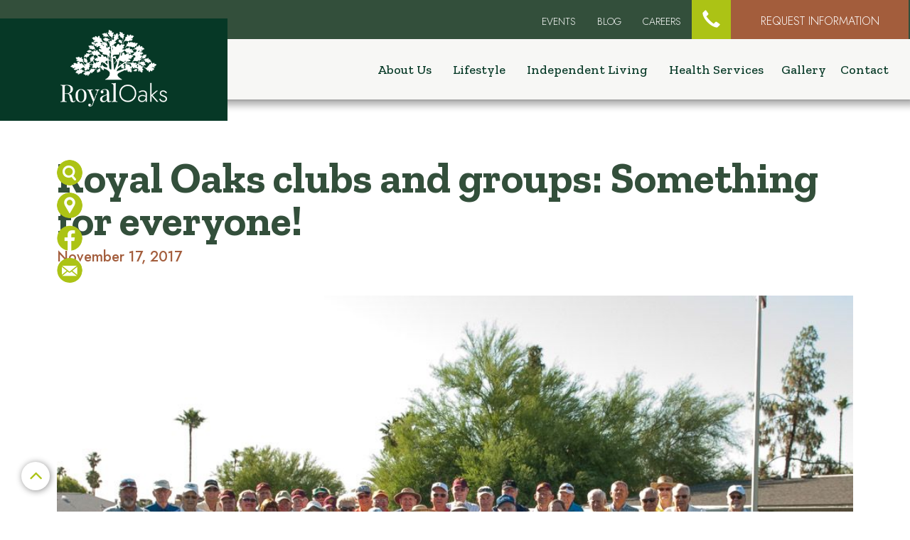

--- FILE ---
content_type: text/html
request_url: https://www.royaloaks.com/blog/royal-oaks-clubs-and-groups-something-for-everyone
body_size: 9456
content:
<!DOCTYPE html><!-- Last Published: Fri Nov 07 2025 14:58:55 GMT+0000 (Coordinated Universal Time) --><html data-wf-domain="www.royaloaks.com" data-wf-page="633c720314948336458997b7" data-wf-site="61711093b483841f8f16c2fc" lang="en" data-wf-collection="633c72031494833a1c899786" data-wf-item-slug="royal-oaks-clubs-and-groups-something-for-everyone"><head><meta charset="utf-8"/><title>Royal Oaks clubs and groups: Something for everyone!</title><meta content="Have you always wanted to learn French? Or maybe you covet computer knowledge? Travel or films more your style? We have a club for nearly everything, it seems!" name="description"/><meta content="Royal Oaks clubs and groups: Something for everyone!" property="og:title"/><meta content="Have you always wanted to learn French? Or maybe you covet computer knowledge? Travel or films more your style? We have a club for nearly everything, it seems!" property="og:description"/><meta content="Royal Oaks clubs and groups: Something for everyone!" property="twitter:title"/><meta content="Have you always wanted to learn French? Or maybe you covet computer knowledge? Travel or films more your style? We have a club for nearly everything, it seems!" property="twitter:description"/><meta property="og:type" content="website"/><meta content="summary_large_image" name="twitter:card"/><meta content="width=device-width, initial-scale=1" name="viewport"/><link href="https://cdn.prod.website-files.com/61711093b483841f8f16c2fc/css/royal-oaks-new.shared.6830a5da9.min.css" rel="stylesheet" type="text/css"/><link href="https://fonts.googleapis.com" rel="preconnect"/><link href="https://fonts.gstatic.com" rel="preconnect" crossorigin="anonymous"/><script src="https://ajax.googleapis.com/ajax/libs/webfont/1.6.26/webfont.js" type="text/javascript"></script><script type="text/javascript">WebFont.load({  google: {    families: ["Montserrat:100,100italic,200,200italic,300,300italic,400,400italic,500,500italic,600,600italic,700,700italic,800,800italic,900,900italic","Jost:100,200,300,regular,500,600,700,800,900,100italic,200italic,300italic,italic,500italic,600italic,700italic,800italic,900italic","Zilla Slab:300,300italic,regular,italic,500,500italic,600,600italic,700,700italic"]  }});</script><script src="https://use.typekit.net/oim1wwn.js" type="text/javascript"></script><script type="text/javascript">try{Typekit.load();}catch(e){}</script><script type="text/javascript">!function(o,c){var n=c.documentElement,t=" w-mod-";n.className+=t+"js",("ontouchstart"in o||o.DocumentTouch&&c instanceof DocumentTouch)&&(n.className+=t+"touch")}(window,document);</script><link href="https://cdn.prod.website-files.com/61711093b483841f8f16c2fc/61a9eb2c60972e2eb7a5512e_favicon.png" rel="shortcut icon" type="image/x-icon"/><link href="https://cdn.prod.website-files.com/61711093b483841f8f16c2fc/61a9eb313ded7736e98bf655_webclip.png" rel="apple-touch-icon"/><link href="https://www.royaloaks.com/blog/royal-oaks-clubs-and-groups-something-for-everyone" rel="canonical"/><script async="" src="https://www.googletagmanager.com/gtag/js?id=UA-3561638-1"></script><script type="text/javascript">window.dataLayer = window.dataLayer || [];function gtag(){dataLayer.push(arguments);}gtag('js', new Date());gtag('config', 'UA-3561638-1', {'anonymize_ip': false});</script><script async="" src="https://www.googletagmanager.com/gtag/js?id=G-PHF3XBV1WR"></script><script type="text/javascript">window.dataLayer = window.dataLayer || [];function gtag(){dataLayer.push(arguments);}gtag('js', new Date());gtag('set', 'developer_id.dZGVlNj', true);gtag('config', 'G-PHF3XBV1WR');</script><style>
#gnewtonCareerHome{left:0px!important;}
iframe #gnewtonCareerBody{max-width:100%!important;}
.live-chat{top:400px!important;}
.swiper-notification{display:none;}
.fsForm #fsRow5595871-6 .fsOptionLabel{font-size:16px!important;color:#fff!important;}
.fsForm select option[value="I'm Interested in... *"] {text-transform:uppercase;}
.fsFieldRow .fsFieldCell.fsSpan50{width:49%!important;width:calc(49%)!important;}
.fsFieldRow .fsFieldCell{margin: 0 1%!important;}
.fsFieldRow .fsFieldCell:first-child{margin-left:0!important;}
.fsFieldRow .fsFieldCell:nth-last-child(2){margin-right:0!important;}
.footer-quick-form .fsBody .fsFieldRow,.cform .fsBody .fsFieldRow{margin-bottom:0px!important;}
.footer-quick-form .fsBody #fsRow5595871-3,.cform .fsBody #fsRow5595870-6{margin-bottom:10px!important;}
  
/* ActiveDemand Custom Style for Forms */
  .c2-column .column-inner{display:grid;grid-template-columns:repeat(auto-fit, minmax(48.5%, 1fr));column-gap:15px;}
input.activedemand-input, select.activedemand-select, textarea.activedemand-input{font-family: Jost, sans-serif !important;padding:12px 15px!important;font-size:18px!important;font-weight: 400!important;min-height: 50px!important;text-transform: uppercase;background-color: rgb(239, 239, 239) !important;border-radius: 0px !important;color: rgb(6, 60, 41) !important;line-height: 1.2em !important;border:none!important;transition-property: color, background-color, border, border-color, box-shadow;transition-duration: 0s;transition-timing-function: ease-in-out;}
textarea.activedemand-input{min-height:150px!important;}
::placeholder {color:#063c29!important;/* Firefox */text-transform:uppercase!important;}
:-ms-input-placeholder {color: #063c29!important;font-size:18px!important;text-transform:uppercase;}
::-ms-input-placeholder {color: #063c29!important;font-size:18px!important;text-transform:uppercase;}
.column-inner{padding:0px!important;}
.form-group{line-height:1!important;}
select:not([multiple=multiple]){padding-right: calc(50px)!important;background-image:url('https://cdn.prod.website-files.com/61711093b483841f8f16c2fc/67f002aeee17203bdf5a0f72_select-arrow1.png')!important;  background-size:36px 12px;color:#063c29;font-weight:400!important;background-repeat:no-repeat;font-size:18px;line-height:1.2em!important;padding:12px 15px;background-position: right 50%;appearance:none;}
.f2639419,.f2639420{margin-top:20px!important;}
.f2639420 div.radio{padding:10px 0px 0px!important;;}
label.radio{font-weight:400;line-height:26px;color:rgb(25, 47, 69)!important;font-family:Figtree, sans-serif!important;font-size:18px !important;}
.checkbox,.radio {width:inherit!important;height:inherit!important;margin:auto!important;border:0px solid transparent!important;}
.radio input[type="radio"],.checkbox input[type="checkbox"]{position:relative;min-height:inherit!important;}
.activedemand-label {font-size:15px!important;}
.checkbox .activedemand-label {font-size:18px!important;}
 /* Checkbox */
.radio label,.checkbox label{display:flex!important; gap:10px;  align-items: center;}
.radio label input,.checkbox label input{margin-top:0px!important;}
input.ad-radio,input.ad-cbox{accent-color:rgb(172, 195, 21)!important;}
input[type='checkbox']:checked,input[type='radio']:checked{background-color:rgb(172, 195, 21)!important;}
input[type='checkbox']:checked:after,input[type='radio']:checked:after {background-color:rgb(172, 195, 21);}
input[type='checkbox'],input[type='radio']{text-align: center;display: table-cell;vertical-align: middle;appearance:none;border-radius:0%;border:2px solid rgb(172, 195, 21)!important;box-shadow: none;font-size: 1em;width:20px!important;height:20px!important;padding:0px!important;}
input[type='radio']{border-radius:100%!important;}
/* Button */
.activedemand-button{line-height:1.25em;transition: background-position 350ms, background-color 350ms;position: relative;padding: 8px 40px !important;background-color: rgb(172, 195, 21) !important;color: rgb(255, 255, 255) !important;font-weight: 500 !important;font-size: 20px !important;text-transform: uppercase !important;width: inherit !important;border-radius: 0px !important;font-family: Jost, sans-serif !important;border: 2px solid rgb(172, 195, 21) !important;}
.activedemand-button:hover{color:rgb(172, 195, 21)!important;background-color: rgb(255, 255, 255) !important;border: 2px solid rgb(172, 195, 21) !important;}
  
  
 @media only screen and (max-width: 568px){
	.fotorama__nav--thumbs .fotorama__nav__frame{ height:100px!important;width:150px!important;}
	.fotorama__thumb-border{height:96px!important;width:146px!important;border:none!important;background-image:none!important;} 
    .fotorama__error .fotorama__img, .fotorama__loaded .fotorama__img{height:inherit!important;width:inherit!important;left:0px!important;} 
}
@media screen and (max-width: 991px){ .nav-link.w--current {background-color:transparent!important; color: #a35d3c;} } 
@media (min-width:1700px) and (max-width:5000px){ .lp-60{padding-left:0px!important;}.lp-40{padding-left:0px!important;} }
</style>

<!-- Begin TVSquared Page Visits Tracking Code -->
<script type="text/javascript">
    var _tvq = window._tvq = window._tvq || [];
    (function() {
      var u = (("https:" == document.location.protocol) ?
          "https://collector-16948.us.tvsquared.com/"
          :
          "http://collector-16948.us.tvsquared.com/");
      _tvq.push(['setSiteId', "TV-8136095418-1"]);
      _tvq.push(['setTrackerUrl', u + 'tv2track.php']);
      _tvq.push([function() {
          this.deleteCustomVariable(5, 'page')
      }]);
      _tvq.push(['trackPageView']);
      var d = document,
          g = d.createElement('script'),
          s = d.getElementsByTagName('script')[0];
      g.type = 'text/javascript';
      g.defer = true;
      g.async = true;
      g.src = u + 'tv2track.js';
      s.parentNode.insertBefore(g, s);
    })();
</script>
<!-- End TVSquared Tracking Code -->

 <script>
    (function(t,e,n,r,a){var c,i=e[a]=e[a]||{init:function(t){function e(t){
    i[t]=function(){i.q.push([t,[].slice.call(arguments,0)])}}var n,r;i.q=[],
    n="addListener track".split(" ");for(r in n)e(n[r]);
    i.q.push(["init",[t||{}]])}},s=t.createElement(r);s.async=1,s.src=n,
    c=t.getElementsByTagName(r)[0],c.parentNode.insertBefore(s,c)
    })(document,window,"https://analytics.formstack.com/js/fsa.js","script","FSATracker");

    FSATracker.init({"account":"589530", "endpoint":"https://analytics.formstack.com"});
  </script>

<script type='text/javascript'>
(function () {
var a = document.createElement("script");
var b = document.getElementsByTagName("script")[0];
a.type = "text/javascript";
a.src = ('https:' == document.location.protocol ? 'https://' : 'http://') + "js.talkfurther.com/talkfurther_init.min.js";
a.async = true;
b.parentNode.insertBefore(a, b);
})();
</script>

<script type="text/javascript" src="//cdn.rlets.com/capture_configs/0b8/f03/0e6/b97448fa20b3e4d119dc5fd.js" async="async"></script>

<script type="text/javascript">
    (function(c,l,a,r,i,t,y){
        c[a]=c[a]||function(){(c[a].q=c[a].q||[]).push(arguments)};
        t=l.createElement(r);t.async=1;t.src="https://www.clarity.ms/tag/"+i;
        y=l.getElementsByTagName(r)[0];y.parentNode.insertBefore(t,y);
    })(window, document, "clarity", "script", "o15t162ccv");
</script>

<script nowprocket nitro-exclude type="text/javascript" id="sa-dynamic-optimization" data-uuid="fddadb29-e3bd-40d6-b55a-5634884ec33f" src="[data-uri]"></script>
<!-- ActiveDemand - Tracking Script -->
<script src="https://data.staticfiles.io/accounts/ce798a3e-1890a19b-35163afb/load.js" type="text/javascript" async defer></script>
<!-- Facebook/Meta Pixel Script -->
<script src=https://px.premion.com/pixel.js?pxid=680b956fa8e493ba9486af3b></script>
<script src=https://px.premion.com/pixel.js?pxid=680b956fa8e493ba9486af3b&saleamount=SaleAmount&conversion=1></script></head><body><div class="header"><div class="top-stripe"><div class="container-xlarge-top w-container"><div class="tps-inner"><div class="top-left"><a href="/" class="brand-desktop w-nav-brand"><img src="https://cdn.prod.website-files.com/61711093b483841f8f16c2fc/62fb3e1fd10e875170fe1d56_RO_Reversed_Vert.png" alt="" width="150" class="logo-mob"/></a></div><div class="top-right"><a href="/events" class="tp-link">EVENTS</a><a href="/blog" class="tp-link">Blog</a><a href="/careers" class="tp-link">Careers</a><a href="https://login.caremerge.com/login/login/index/1" target="_blank" class="tp-link hidden">Resident Login</a><div data-hover="true" data-delay="0" class="ph-dir w-dropdown"><div class="ph-dir-toggle w-dropdown-toggle"><a href="#" class="top-phone w-inline-block"><div class="tp-dir-link"></div></a></div><nav class="ph-dir-sub w-dropdown-list"><a href="tel:623-246-4985" class="ph-dir-sub-list w-dropdown-link">TALK WITH OUR SALES TEAM: 623-208-6621</a><a href="tel:623-246-4985" class="ph-dir-sub-list w-dropdown-link">GET COMMUNITY INFORMATION: 623-246-4985</a><a href="tel:623-323-9728" class="ph-dir-sub-list w-dropdown-link">JOIN OUR TEAM: 623-323-9728</a></nav></div><div data-hover="true" data-delay="0" class="ph-dir hidden w-dropdown"><div class="ph-dir-toggle w-dropdown-toggle"><a data-w-id="4f77f91f-11b8-7b0c-f09b-9722d92b905c" href="tel:623-208-6621" class="w-inline-block"><div class="tp-dir-link">Sales and Marketing: 623-208-6621</div></a><div class="down-arrow"></div></div><nav class="ph-dir-sub w-dropdown-list"><a href="tel:623-246-4985" class="ph-dir-sub-list w-dropdown-link">GENERAL INFORMATION: 623-246-4985</a><a href="tel:623-323-9728" class="ph-dir-sub-list w-dropdown-link">CAREERS: 623-323-9728</a></nav></div><a href="/contact" class="schedule-btn-top">Request Information</a></div></div></div></div><div data-collapse="medium" data-animation="over-right" data-duration="400" id="headerMain" data-easing="ease" data-easing2="ease" role="banner" class="navbar w-nav"><div class="container-xlarge pr0 w-container"><div class="nav-row w-clearfix"><a href="/" class="brand--mob w-nav-brand"><img src="https://cdn.prod.website-files.com/61711093b483841f8f16c2fc/62fb43fd9797e7b7ef475011_RO_Reversed_Vert.png" alt="" class="logo image"/></a><div class="nav-rt"><nav role="navigation" class="nav-menu w-nav-menu"><div class="mob-search-w"><div class="mob-close"><div class="menu-button w-nav-button"><div class="menu-text-close">Close X</div></div></div></div><div class="overflow-box"><div class="scrollwrap"><a href="/" class="nav-link home w-nav-link">Home</a><a href="/inspirata-pointe-expansion" class="nav-link t-color-rust hidden w-nav-link">Inspirata Pointe Expansion</a><div data-hover="true" data-delay="0" data-w-id="0261964c-c100-069b-35e3-784926042e27" class="main-dd hidden w-dropdown"><div class="mddt w-dropdown-toggle"><a href="/inspirata-pointe-expansion" class="nav-link bbnone t-color-rust w-inline-block"><div>Inspirata Pointe Expansion</div></a><div class="nav-arrow mob-link"></div></div><nav class="level2 w-clearfix w-dropdown-list"><a href="/ip-floor-plans" class="nav-sub-link w-dropdown-link">IP Floor Plans</a><a href="/ip-calculator" class="nav-sub-link w-dropdown-link">IP Calculator</a><a href="/ip-event" class="nav-sub-link w-dropdown-link">IP Events</a><a href="/ip-renderings" class="nav-sub-link w-dropdown-link">IP Renderings</a></nav></div><div data-hover="true" data-delay="0" data-w-id="0261964c-c100-069b-35e3-784926042e37" class="main-dd w-dropdown"><div class="mddt w-dropdown-toggle"><a href="/about-us" class="nav-link bbnone w-inline-block"><div>About Us</div></a><div class="nav-arrow mob-link"></div></div><nav class="level2 w-clearfix w-dropdown-list"><a href="/our-team" class="nav-sub-link w-dropdown-link">Meet Our Team</a><a href="/sun-city" class="nav-sub-link w-dropdown-link">Sun City</a><a href="/foundation" class="nav-sub-link w-dropdown-link">Foundation</a><a href="/aventur-team" class="nav-sub-link w-dropdown-link">Aventur Team</a></nav></div><div data-hover="true" data-delay="0" data-w-id="0261964c-c100-069b-35e3-784926042e45" class="main-dd w-dropdown"><div class="mddt w-dropdown-toggle"><a href="/lifestyle" class="nav-link bbnone w-inline-block"><div>Lifestyle</div></a><div class="nav-arrow mob-link"></div></div><nav class="level2 w-clearfix w-dropdown-list"><a href="/service-and-amenities" class="nav-sub-link w-dropdown-link">Services &amp; Amenities</a><a href="/health-and-wellness" class="nav-sub-link w-dropdown-link">Health &amp; Wellness</a><a href="/dining" class="nav-sub-link w-dropdown-link">Dining</a><a href="/activities" class="nav-sub-link w-dropdown-link">Activities &amp; Clubs</a><a href="/volunteering" class="nav-sub-link w-dropdown-link">Volunteering</a><a href="/tech-and-innovation" class="nav-sub-link w-dropdown-link">Tech &amp; Innovation</a><a href="/testimonials" class="nav-sub-link w-dropdown-link">Testimonials</a></nav></div><div data-hover="true" data-delay="0" data-w-id="0261964c-c100-069b-35e3-784926042e5b" class="main-dd w-dropdown"><div class="mddt w-dropdown-toggle"><a href="/independent-living" class="nav-link bbnone w-inline-block"><div>Independent Living</div></a><div class="nav-arrow mob-link"></div></div><nav class="level2 w-clearfix w-dropdown-list"><a href="/il-floor-plans" class="nav-sub-link w-dropdown-link">Floor Plans</a><a href="/ro-calculator" class="nav-sub-link w-dropdown-link">Cost Calculator</a><a href="/contracts-and-fees" class="nav-sub-link w-dropdown-link">Contracts &amp; Fees</a><a href="/life-care" class="nav-sub-link w-dropdown-link">Life Care</a><a href="/inspirata-pointe-expansion" class="nav-sub-link w-dropdown-link">Inspirata Pointe Expansion</a></nav></div><div data-hover="true" data-delay="0" data-w-id="0261964c-c100-069b-35e3-784926042e6b" class="main-dd w-dropdown"><div class="mddt w-dropdown-toggle"><a href="/health-services" class="nav-link bbnone w-inline-block"><div>Health Services</div></a><div class="nav-arrow mob-link"></div></div><nav class="level2 w-clearfix w-dropdown-list"><a href="/assisted-living" class="nav-sub-link w-dropdown-link">Assisted Living</a><a href="/memory-support" class="nav-sub-link w-dropdown-link">Memory Care</a><a href="/supportive-living" class="nav-sub-link w-dropdown-link">Supportive Living</a></nav></div><a href="/gallery" class="nav-link w-nav-link">Gallery</a><a href="/contact" class="nav-link w-nav-link">Contact</a><a href="/events" class="nav-link mob-link w-nav-link">Events</a><a href="/blog" class="nav-link mob-link w-nav-link">Blog</a><a href="/careers" class="nav-link mob-link w-nav-link">Careers</a><a href="/covid-19-response" class="nav-link mob-link w-nav-link">COVID-19</a><a href="https://login.caremerge.com/login/login/index/1" target="_blank" class="nav-link mob-link w-nav-link">Resident Login</a></div></div></nav><div class="mob-search-w"><div class="mb-srch"><form action="/search" class="top-search-w w-form"><div class="tp-sbtn"><img src="https://cdn.prod.website-files.com/61711093b483841f8f16c2fc/6173ffa6e002069175a148ee_search-icon.png" loading="lazy" data-w-id="0261964c-c100-069b-35e3-784926042e89" alt="" class="search-icon"/><div data-w-id="0261964c-c100-069b-35e3-784926042e8a" class="search-icon-close">x</div></div><div class="search-inr"><input class="search-input w-input" maxlength="256" name="query" placeholder="Press enter to search..." type="search" id="search" required=""/><input type="submit" class="tp-srch-btn w-button" value=""/></div></form></div></div><div class="menu-button w-nav-button"><div class="icon-bar"></div><div class="icon-bar"></div><div class="icon-bar"></div></div></div></div></div></div></div><div class="header-blank div-block"></div><div class="header-contact pt60 pb20 lp-60"><div class="social-w"><a href="/search" class="social-icon w-inline-block"><img src="https://cdn.prod.website-files.com/61711093b483841f8f16c2fc/617556b17e9e7b3c6be5b493_search-icon1.png" loading="lazy" alt="Search Icon"/></a><a href="https://www.google.com/search?tbs=lf:1,lf_ui:2&amp;tbm=lcl&amp;q=royal+oaks+senior+living+sun+city+az&amp;rflfq=1&amp;num=10&amp;ved=2ahUKEwiW-Nql0J30AhUcknIEHQ4VDYcQtgN6BAgREAc#rlfi=hd:;si:17112043113355568211;mv:[[33.601250799999995,-112.27244069999999],[33.6002216,-112.275199]]" class="social-icon w-inline-block"><img src="https://cdn.prod.website-files.com/61711093b483841f8f16c2fc/617556e2bbd7caf7c538d1fd_map-icon.png" loading="lazy" alt="Map Icon"/></a><a href="https://www.facebook.com/RoyalOaksRetirement" target="_blank" class="social-icon w-inline-block"><img src="https://cdn.prod.website-files.com/61711093b483841f8f16c2fc/617556e2d6889545e9cdae39_fb-icon.png" loading="lazy" alt="Facebook Icon"/></a><a href="mailto:marketing@royaloaks.com" class="social-icon w-inline-block"><img src="https://cdn.prod.website-files.com/61711093b483841f8f16c2fc/617556e2266d4a05c1118cfe_email-icon.png" loading="lazy" alt="Email Icon"/></a></div></div><div class="blog-w lp-60 rp-60"><div class="container-large"><div class="row"><h1>Royal Oaks clubs and groups: Something for everyone!</h1><div class="spacer"></div><p class="blog-date">November 17, 2017</p><div class="spacer _24 ml-hide"></div><img src="https://cdn.prod.website-files.com/61792e4a7194de5ffcaa7fa7/618c39f5f09b341151fa347d_6080243ac9c25c7eb039cbc3_RO_Golf-108.jpeg" loading="lazy" alt="Royal Oaks clubs and groups: Something for everyone!" sizes="100vw" srcset="https://cdn.prod.website-files.com/61792e4a7194de5ffcaa7fa7/618c39f5f09b341151fa347d_6080243ac9c25c7eb039cbc3_RO_Golf-108-p-500.jpeg 500w, https://cdn.prod.website-files.com/61792e4a7194de5ffcaa7fa7/618c39f5f09b341151fa347d_6080243ac9c25c7eb039cbc3_RO_Golf-108-p-800.jpeg 800w, https://cdn.prod.website-files.com/61792e4a7194de5ffcaa7fa7/618c39f5f09b341151fa347d_6080243ac9c25c7eb039cbc3_RO_Golf-108.jpeg 1000w" class="award"/><div class="rte-blog w-richtext"><p>Have you always wanted to learn French? Or maybe you covet computer knowledge? Do you have a burning desire to learn to clog? Travel or films more your style? We have a club for nearly everything, it seems!</p><p>The residents are Royal Oaks enjoy stay busy and active. Whether they are sweating in the Evergreen Fitness Center, playing water volleyball, line dancing, learning French, making greeting cards, teaching computer classes, or entertaining in our lobby, these fun-loving people enjoy the variety of clubs, activities, and volunteering offered on campus.				</p><p>‍</p></div><p><a href="/blog"><span class="back-arrow"></span> Back to Blogs</a></p></div></div></div><div class="footer-wrap"><div class="footer-header"><div class="container-x-small tac"><h5 class="footer-head pb10">Let’s Connect!</h5><p class="body-copy-white mb0">We’ve helped countless residents choose the best living destination for their retirement. You have questions about your own decision. Let’s answer them! Complete the form below to get in touch with one of our wonderful residency counselors.</p></div><div class="footer-header-bg"></div></div><div class="footer"><div class="container-small"><div class="row-footer"><div class="f-col-1 pt90 _2"><div class="fbox"><div class="f-list-title ml-t-a35d3c"><a href="https://www.google.com/maps/dir//10015+W+Royal+Oak+Rd,+Sun+City,+AZ+85351/@34.7479659,-112.9324626,4z/data=!4m8!4m7!1m0!1m5!1m1!1s0x872b424890c309ef:0xd39b55783e786b49!2m2!1d-112.2750296!2d33.6013052" target="_blank" class="f-title-link">Get Directions</a></div><div class="f-titlt-divider ml-hide"></div><p class="f-para ml-dark">10015 W. Royal Oak Road<br/>Sun City, Arizona 85351</p></div><div class="fbox"><div class="f-list-title ml-t-a35d3c">Phone Directory</div><div class="f-titlt-divider ml-hide"></div><p class="f-para ml-dark">Sales &amp; Marketing: <a href="tel:623-208-6621" class="f-links ml-dark">623-208-6621</a><br/>Careers: <a href="tel:623-323-9728" class="f-links ml-dark">623-323-9728﻿</a><br/><a href="https://www.facebook.com/RoyalOaksRetirement" target="_blank" class="f-links underline">FOLLOW US ON FACEBOOK!</a></p></div><div class="fbox quick-links"><div class="f-list-title">Quick Links</div><div class="f-titlt-divider"></div><ul role="list" class="f-list w-list-unstyled"><li class="f-list-item"><a href="/search" class="f-links">Search</a></li><li class="f-list-item"><a href="/careers" class="f-links">Careers</a></li><li class="f-list-item"><a href="/gallery" class="f-links">Gallery</a></li><li class="f-list-item"><a href="/events" class="f-links">Events</a></li><li class="f-list-item"><a href="/il-floor-plans" class="f-links">Floor Plans</a></li><li class="f-list-item"><a href="/foundation" class="f-links">Foundation</a></li><li class="f-list-item"><a href="/about-us" class="f-links">About Us</a></li><li class="f-list-item"><a href="/covid-19-response" class="f-links">COVID-19</a></li><li class="f-list-item"><a href="/blog" class="f-links">Blog</a></li><li class="f-list-item"><a href="/privacy-policy" class="f-links">Privacy Policy</a></li></ul></div></div><div class="f-col-2 m-padding"><div class="git-logo-w m-size"><div class="git-title"><div class="f-list-title"><strong>Get In Touch!</strong></div><div class="f-titlt-divider1 m-size"></div></div></div><div class="footer-quick-form w-embed w-script"><!-- script type="text/javascript" src="https://meridian.formstack.com/forms/js.php/ro_footer_form_new"></script><noscript><a href="https://meridian.formstack.com/forms/ro_footer_form_new" title="Online Form">Online Form - RO_FooterForm _New</a></noscript -->
<script type="text/javascript" src="https://meridian.formstack.com/forms/js.php/ro_footer_form_new_copy"></script><noscript><a href="https://meridian.formstack.com/forms/ro_footer_form_new_copy" title="Online Form">Online Form - RO_FooterForm _New - WH</a></noscript></div></div></div></div></div><div class="copyright-sec"><div class="container-large"><div class="row-copyright"><div class="copyright-left"><div class="ada-aha-w"><a href="https://www.facebook.com/RoyalOaksRetirement" target="_blank" class="fb-mob w-inline-block"><div class="fb-icon"></div></a><img src="https://cdn.prod.website-files.com/61711093b483841f8f16c2fc/680a65d8fff5f525e5026b08_AVEN-Beyond_CMYK_Horizontal-fill.png" loading="lazy" width="228" sizes="(max-width: 479px) 100vw, 228px" alt="" srcset="https://cdn.prod.website-files.com/61711093b483841f8f16c2fc/680a65d8fff5f525e5026b08_AVEN-Beyond_CMYK_Horizontal-fill-p-500.png 500w, https://cdn.prod.website-files.com/61711093b483841f8f16c2fc/680a65d8fff5f525e5026b08_AVEN-Beyond_CMYK_Horizontal-fill.png 1080w" class="aventur-footer"/><img src="https://cdn.prod.website-files.com/61711093b483841f8f16c2fc/617507163776fe4c3b2c0596_ada-aha-logo.png" loading="lazy" alt="" class="ada-aha-logo"/></div><div class="copy-text">Committed to providing equal housing opportunities for all races, religions and ethnic groups, and disabilities.<br/>©<span class="copyright-year">current year</span> Royal Oaks. All Rights Reserved.</div></div><a href="https://login.caremerge.com/login/login/index/1" target="_blank" class="secondary-btn ml-hide w-button">Resident Portal Login</a></div></div></div><a href="#top" class="btm-to-top w-inline-block"><div class="move-arrow"></div></a><div id="top" class="gototop"></div></div><script src="https://d3e54v103j8qbb.cloudfront.net/js/jquery-3.5.1.min.dc5e7f18c8.js?site=61711093b483841f8f16c2fc" type="text/javascript" integrity="sha256-9/aliU8dGd2tb6OSsuzixeV4y/faTqgFtohetphbbj0=" crossorigin="anonymous"></script><script src="https://cdn.prod.website-files.com/61711093b483841f8f16c2fc/js/royal-oaks-new.schunk.36b8fb49256177c8.js" type="text/javascript"></script><script src="https://cdn.prod.website-files.com/61711093b483841f8f16c2fc/js/royal-oaks-new.schunk.3c3b47a41f081833.js" type="text/javascript"></script><script src="https://cdn.prod.website-files.com/61711093b483841f8f16c2fc/js/royal-oaks-new.56fe36d0.fc9d8b9781c3e570.js" type="text/javascript"></script><script>Webflow.push(function(){$(".copyright-year").text((new Date).getFullYear())});</script>
<script>
  $(document).ready(function(){ 
    $('.fsFieldCity input').attr("placeholder", "CITY");
    $('.fsFieldZip input').attr("placeholder", "ZIP CODE");
    $(".fsFieldState option:first").html("STATE");
    //$("select option:first-child").attr("disabled", "disabled"); 
    $('option[value=""]').attr("disabled", "disabled");
  });
</script>

<script>$(document).ready(function(){var size=$('p,li').css('font-size');$(".ts-small").click(function(){$('p,li').css('font-size','20px');return false;});$(".ts-medium").click(function(){$('p,li').css('font-size','22px');return false;});$(".ts-large").click(function(){$('p,li').css('font-size','24px');return false;});});</script>

<script type="text/javascript" src="//cdn.callrail.com/companies/259378236/c1ed171c2838ea4e09e7/12/swap.js"></script>

<script type="text/javascript"> 
        $(document).ready(()=>{ 
            $("select option[value=0]").attr('selected', true); 
        }); 
    </script> </body></html>

--- FILE ---
content_type: text/css
request_url: https://cdn.prod.website-files.com/61711093b483841f8f16c2fc/css/royal-oaks-new.shared.6830a5da9.min.css
body_size: 31472
content:
html{-webkit-text-size-adjust:100%;-ms-text-size-adjust:100%;font-family:sans-serif}body{margin:0}article,aside,details,figcaption,figure,footer,header,hgroup,main,menu,nav,section,summary{display:block}audio,canvas,progress,video{vertical-align:baseline;display:inline-block}audio:not([controls]){height:0;display:none}[hidden],template{display:none}a{background-color:#0000}a:active,a:hover{outline:0}abbr[title]{border-bottom:1px dotted}b,strong{font-weight:700}dfn{font-style:italic}h1{margin:.67em 0;font-size:2em}mark{color:#000;background:#ff0}small{font-size:80%}sub,sup{vertical-align:baseline;font-size:75%;line-height:0;position:relative}sup{top:-.5em}sub{bottom:-.25em}img{border:0}svg:not(:root){overflow:hidden}hr{box-sizing:content-box;height:0}pre{overflow:auto}code,kbd,pre,samp{font-family:monospace;font-size:1em}button,input,optgroup,select,textarea{color:inherit;font:inherit;margin:0}button{overflow:visible}button,select{text-transform:none}button,html input[type=button],input[type=reset]{-webkit-appearance:button;cursor:pointer}button[disabled],html input[disabled]{cursor:default}button::-moz-focus-inner,input::-moz-focus-inner{border:0;padding:0}input{line-height:normal}input[type=checkbox],input[type=radio]{box-sizing:border-box;padding:0}input[type=number]::-webkit-inner-spin-button,input[type=number]::-webkit-outer-spin-button{height:auto}input[type=search]{-webkit-appearance:none}input[type=search]::-webkit-search-cancel-button,input[type=search]::-webkit-search-decoration{-webkit-appearance:none}legend{border:0;padding:0}textarea{overflow:auto}optgroup{font-weight:700}table{border-collapse:collapse;border-spacing:0}td,th{padding:0}@font-face{font-family:webflow-icons;src:url([data-uri])format("truetype");font-weight:400;font-style:normal}[class^=w-icon-],[class*=\ w-icon-]{speak:none;font-variant:normal;text-transform:none;-webkit-font-smoothing:antialiased;-moz-osx-font-smoothing:grayscale;font-style:normal;font-weight:400;line-height:1;font-family:webflow-icons!important}.w-icon-slider-right:before{content:""}.w-icon-slider-left:before{content:""}.w-icon-nav-menu:before{content:""}.w-icon-arrow-down:before,.w-icon-dropdown-toggle:before{content:""}.w-icon-file-upload-remove:before{content:""}.w-icon-file-upload-icon:before{content:""}*{box-sizing:border-box}html{height:100%}body{color:#333;background-color:#fff;min-height:100%;margin:0;font-family:Arial,sans-serif;font-size:14px;line-height:20px}img{vertical-align:middle;max-width:100%;display:inline-block}html.w-mod-touch *{background-attachment:scroll!important}.w-block{display:block}.w-inline-block{max-width:100%;display:inline-block}.w-clearfix:before,.w-clearfix:after{content:" ";grid-area:1/1/2/2;display:table}.w-clearfix:after{clear:both}.w-hidden{display:none}.w-button{color:#fff;line-height:inherit;cursor:pointer;background-color:#3898ec;border:0;border-radius:0;padding:9px 15px;text-decoration:none;display:inline-block}input.w-button{-webkit-appearance:button}html[data-w-dynpage] [data-w-cloak]{color:#0000!important}.w-code-block{margin:unset}pre.w-code-block code{all:inherit}.w-optimization{display:contents}.w-webflow-badge,.w-webflow-badge>img{box-sizing:unset;width:unset;height:unset;max-height:unset;max-width:unset;min-height:unset;min-width:unset;margin:unset;padding:unset;float:unset;clear:unset;border:unset;border-radius:unset;background:unset;background-image:unset;background-position:unset;background-size:unset;background-repeat:unset;background-origin:unset;background-clip:unset;background-attachment:unset;background-color:unset;box-shadow:unset;transform:unset;direction:unset;font-family:unset;font-weight:unset;color:unset;font-size:unset;line-height:unset;font-style:unset;font-variant:unset;text-align:unset;letter-spacing:unset;-webkit-text-decoration:unset;text-decoration:unset;text-indent:unset;text-transform:unset;list-style-type:unset;text-shadow:unset;vertical-align:unset;cursor:unset;white-space:unset;word-break:unset;word-spacing:unset;word-wrap:unset;transition:unset}.w-webflow-badge{white-space:nowrap;cursor:pointer;box-shadow:0 0 0 1px #0000001a,0 1px 3px #0000001a;visibility:visible!important;opacity:1!important;z-index:2147483647!important;color:#aaadb0!important;overflow:unset!important;background-color:#fff!important;border-radius:3px!important;width:auto!important;height:auto!important;margin:0!important;padding:6px!important;font-size:12px!important;line-height:14px!important;text-decoration:none!important;display:inline-block!important;position:fixed!important;inset:auto 12px 12px auto!important;transform:none!important}.w-webflow-badge>img{position:unset;visibility:unset!important;opacity:1!important;vertical-align:middle!important;display:inline-block!important}h1,h2,h3,h4,h5,h6{margin-bottom:10px;font-weight:700}h1{margin-top:20px;font-size:38px;line-height:44px}h2{margin-top:20px;font-size:32px;line-height:36px}h3{margin-top:20px;font-size:24px;line-height:30px}h4{margin-top:10px;font-size:18px;line-height:24px}h5{margin-top:10px;font-size:14px;line-height:20px}h6{margin-top:10px;font-size:12px;line-height:18px}p{margin-top:0;margin-bottom:10px}blockquote{border-left:5px solid #e2e2e2;margin:0 0 10px;padding:10px 20px;font-size:18px;line-height:22px}figure{margin:0 0 10px}figcaption{text-align:center;margin-top:5px}ul,ol{margin-top:0;margin-bottom:10px;padding-left:40px}.w-list-unstyled{padding-left:0;list-style:none}.w-embed:before,.w-embed:after{content:" ";grid-area:1/1/2/2;display:table}.w-embed:after{clear:both}.w-video{width:100%;padding:0;position:relative}.w-video iframe,.w-video object,.w-video embed{border:none;width:100%;height:100%;position:absolute;top:0;left:0}fieldset{border:0;margin:0;padding:0}button,[type=button],[type=reset]{cursor:pointer;-webkit-appearance:button;border:0}.w-form{margin:0 0 15px}.w-form-done{text-align:center;background-color:#ddd;padding:20px;display:none}.w-form-fail{background-color:#ffdede;margin-top:10px;padding:10px;display:none}label{margin-bottom:5px;font-weight:700;display:block}.w-input,.w-select{color:#333;vertical-align:middle;background-color:#fff;border:1px solid #ccc;width:100%;height:38px;margin-bottom:10px;padding:8px 12px;font-size:14px;line-height:1.42857;display:block}.w-input::placeholder,.w-select::placeholder{color:#999}.w-input:focus,.w-select:focus{border-color:#3898ec;outline:0}.w-input[disabled],.w-select[disabled],.w-input[readonly],.w-select[readonly],fieldset[disabled] .w-input,fieldset[disabled] .w-select{cursor:not-allowed}.w-input[disabled]:not(.w-input-disabled),.w-select[disabled]:not(.w-input-disabled),.w-input[readonly],.w-select[readonly],fieldset[disabled]:not(.w-input-disabled) .w-input,fieldset[disabled]:not(.w-input-disabled) .w-select{background-color:#eee}textarea.w-input,textarea.w-select{height:auto}.w-select{background-color:#f3f3f3}.w-select[multiple]{height:auto}.w-form-label{cursor:pointer;margin-bottom:0;font-weight:400;display:inline-block}.w-radio{margin-bottom:5px;padding-left:20px;display:block}.w-radio:before,.w-radio:after{content:" ";grid-area:1/1/2/2;display:table}.w-radio:after{clear:both}.w-radio-input{float:left;margin:3px 0 0 -20px;line-height:normal}.w-file-upload{margin-bottom:10px;display:block}.w-file-upload-input{opacity:0;z-index:-100;width:.1px;height:.1px;position:absolute;overflow:hidden}.w-file-upload-default,.w-file-upload-uploading,.w-file-upload-success{color:#333;display:inline-block}.w-file-upload-error{margin-top:10px;display:block}.w-file-upload-default.w-hidden,.w-file-upload-uploading.w-hidden,.w-file-upload-error.w-hidden,.w-file-upload-success.w-hidden{display:none}.w-file-upload-uploading-btn{cursor:pointer;background-color:#fafafa;border:1px solid #ccc;margin:0;padding:8px 12px;font-size:14px;font-weight:400;display:flex}.w-file-upload-file{background-color:#fafafa;border:1px solid #ccc;flex-grow:1;justify-content:space-between;margin:0;padding:8px 9px 8px 11px;display:flex}.w-file-upload-file-name{font-size:14px;font-weight:400;display:block}.w-file-remove-link{cursor:pointer;width:auto;height:auto;margin-top:3px;margin-left:10px;padding:3px;display:block}.w-icon-file-upload-remove{margin:auto;font-size:10px}.w-file-upload-error-msg{color:#ea384c;padding:2px 0;display:inline-block}.w-file-upload-info{padding:0 12px;line-height:38px;display:inline-block}.w-file-upload-label{cursor:pointer;background-color:#fafafa;border:1px solid #ccc;margin:0;padding:8px 12px;font-size:14px;font-weight:400;display:inline-block}.w-icon-file-upload-icon,.w-icon-file-upload-uploading{width:20px;margin-right:8px;display:inline-block}.w-icon-file-upload-uploading{height:20px}.w-container{max-width:940px;margin-left:auto;margin-right:auto}.w-container:before,.w-container:after{content:" ";grid-area:1/1/2/2;display:table}.w-container:after{clear:both}.w-container .w-row{margin-left:-10px;margin-right:-10px}.w-row:before,.w-row:after{content:" ";grid-area:1/1/2/2;display:table}.w-row:after{clear:both}.w-row .w-row{margin-left:0;margin-right:0}.w-col{float:left;width:100%;min-height:1px;padding-left:10px;padding-right:10px;position:relative}.w-col .w-col{padding-left:0;padding-right:0}.w-col-1{width:8.33333%}.w-col-2{width:16.6667%}.w-col-3{width:25%}.w-col-4{width:33.3333%}.w-col-5{width:41.6667%}.w-col-6{width:50%}.w-col-7{width:58.3333%}.w-col-8{width:66.6667%}.w-col-9{width:75%}.w-col-10{width:83.3333%}.w-col-11{width:91.6667%}.w-col-12{width:100%}.w-hidden-main{display:none!important}@media screen and (max-width:991px){.w-container{max-width:728px}.w-hidden-main{display:inherit!important}.w-hidden-medium{display:none!important}.w-col-medium-1{width:8.33333%}.w-col-medium-2{width:16.6667%}.w-col-medium-3{width:25%}.w-col-medium-4{width:33.3333%}.w-col-medium-5{width:41.6667%}.w-col-medium-6{width:50%}.w-col-medium-7{width:58.3333%}.w-col-medium-8{width:66.6667%}.w-col-medium-9{width:75%}.w-col-medium-10{width:83.3333%}.w-col-medium-11{width:91.6667%}.w-col-medium-12{width:100%}.w-col-stack{width:100%;left:auto;right:auto}}@media screen and (max-width:767px){.w-hidden-main,.w-hidden-medium{display:inherit!important}.w-hidden-small{display:none!important}.w-row,.w-container .w-row{margin-left:0;margin-right:0}.w-col{width:100%;left:auto;right:auto}.w-col-small-1{width:8.33333%}.w-col-small-2{width:16.6667%}.w-col-small-3{width:25%}.w-col-small-4{width:33.3333%}.w-col-small-5{width:41.6667%}.w-col-small-6{width:50%}.w-col-small-7{width:58.3333%}.w-col-small-8{width:66.6667%}.w-col-small-9{width:75%}.w-col-small-10{width:83.3333%}.w-col-small-11{width:91.6667%}.w-col-small-12{width:100%}}@media screen and (max-width:479px){.w-container{max-width:none}.w-hidden-main,.w-hidden-medium,.w-hidden-small{display:inherit!important}.w-hidden-tiny{display:none!important}.w-col{width:100%}.w-col-tiny-1{width:8.33333%}.w-col-tiny-2{width:16.6667%}.w-col-tiny-3{width:25%}.w-col-tiny-4{width:33.3333%}.w-col-tiny-5{width:41.6667%}.w-col-tiny-6{width:50%}.w-col-tiny-7{width:58.3333%}.w-col-tiny-8{width:66.6667%}.w-col-tiny-9{width:75%}.w-col-tiny-10{width:83.3333%}.w-col-tiny-11{width:91.6667%}.w-col-tiny-12{width:100%}}.w-widget{position:relative}.w-widget-map{width:100%;height:400px}.w-widget-map label{width:auto;display:inline}.w-widget-map img{max-width:inherit}.w-widget-map .gm-style-iw{text-align:center}.w-widget-map .gm-style-iw>button{display:none!important}.w-widget-twitter{overflow:hidden}.w-widget-twitter-count-shim{vertical-align:top;text-align:center;background:#fff;border:1px solid #758696;border-radius:3px;width:28px;height:20px;display:inline-block;position:relative}.w-widget-twitter-count-shim *{pointer-events:none;-webkit-user-select:none;user-select:none}.w-widget-twitter-count-shim .w-widget-twitter-count-inner{text-align:center;color:#999;font-family:serif;font-size:15px;line-height:12px;position:relative}.w-widget-twitter-count-shim .w-widget-twitter-count-clear{display:block;position:relative}.w-widget-twitter-count-shim.w--large{width:36px;height:28px}.w-widget-twitter-count-shim.w--large .w-widget-twitter-count-inner{font-size:18px;line-height:18px}.w-widget-twitter-count-shim:not(.w--vertical){margin-left:5px;margin-right:8px}.w-widget-twitter-count-shim:not(.w--vertical).w--large{margin-left:6px}.w-widget-twitter-count-shim:not(.w--vertical):before,.w-widget-twitter-count-shim:not(.w--vertical):after{content:" ";pointer-events:none;border:solid #0000;width:0;height:0;position:absolute;top:50%;left:0}.w-widget-twitter-count-shim:not(.w--vertical):before{border-width:4px;border-color:#75869600 #5d6c7b #75869600 #75869600;margin-top:-4px;margin-left:-9px}.w-widget-twitter-count-shim:not(.w--vertical).w--large:before{border-width:5px;margin-top:-5px;margin-left:-10px}.w-widget-twitter-count-shim:not(.w--vertical):after{border-width:4px;border-color:#fff0 #fff #fff0 #fff0;margin-top:-4px;margin-left:-8px}.w-widget-twitter-count-shim:not(.w--vertical).w--large:after{border-width:5px;margin-top:-5px;margin-left:-9px}.w-widget-twitter-count-shim.w--vertical{width:61px;height:33px;margin-bottom:8px}.w-widget-twitter-count-shim.w--vertical:before,.w-widget-twitter-count-shim.w--vertical:after{content:" ";pointer-events:none;border:solid #0000;width:0;height:0;position:absolute;top:100%;left:50%}.w-widget-twitter-count-shim.w--vertical:before{border-width:5px;border-color:#5d6c7b #75869600 #75869600;margin-left:-5px}.w-widget-twitter-count-shim.w--vertical:after{border-width:4px;border-color:#fff #fff0 #fff0;margin-left:-4px}.w-widget-twitter-count-shim.w--vertical .w-widget-twitter-count-inner{font-size:18px;line-height:22px}.w-widget-twitter-count-shim.w--vertical.w--large{width:76px}.w-background-video{color:#fff;height:500px;position:relative;overflow:hidden}.w-background-video>video{object-fit:cover;z-index:-100;background-position:50%;background-size:cover;width:100%;height:100%;margin:auto;position:absolute;inset:-100%}.w-background-video>video::-webkit-media-controls-start-playback-button{-webkit-appearance:none;display:none!important}.w-background-video--control{background-color:#0000;padding:0;position:absolute;bottom:1em;right:1em}.w-background-video--control>[hidden]{display:none!important}.w-slider{text-align:center;clear:both;-webkit-tap-highlight-color:#0000;tap-highlight-color:#0000;background:#ddd;height:300px;position:relative}.w-slider-mask{z-index:1;white-space:nowrap;height:100%;display:block;position:relative;left:0;right:0;overflow:hidden}.w-slide{vertical-align:top;white-space:normal;text-align:left;width:100%;height:100%;display:inline-block;position:relative}.w-slider-nav{z-index:2;text-align:center;-webkit-tap-highlight-color:#0000;tap-highlight-color:#0000;height:40px;margin:auto;padding-top:10px;position:absolute;inset:auto 0 0}.w-slider-nav.w-round>div{border-radius:100%}.w-slider-nav.w-num>div{font-size:inherit;line-height:inherit;width:auto;height:auto;padding:.2em .5em}.w-slider-nav.w-shadow>div{box-shadow:0 0 3px #3336}.w-slider-nav-invert{color:#fff}.w-slider-nav-invert>div{background-color:#2226}.w-slider-nav-invert>div.w-active{background-color:#222}.w-slider-dot{cursor:pointer;background-color:#fff6;width:1em;height:1em;margin:0 3px .5em;transition:background-color .1s,color .1s;display:inline-block;position:relative}.w-slider-dot.w-active{background-color:#fff}.w-slider-dot:focus{outline:none;box-shadow:0 0 0 2px #fff}.w-slider-dot:focus.w-active{box-shadow:none}.w-slider-arrow-left,.w-slider-arrow-right{cursor:pointer;color:#fff;-webkit-tap-highlight-color:#0000;tap-highlight-color:#0000;-webkit-user-select:none;user-select:none;width:80px;margin:auto;font-size:40px;position:absolute;inset:0;overflow:hidden}.w-slider-arrow-left [class^=w-icon-],.w-slider-arrow-right [class^=w-icon-],.w-slider-arrow-left [class*=\ w-icon-],.w-slider-arrow-right [class*=\ w-icon-]{position:absolute}.w-slider-arrow-left:focus,.w-slider-arrow-right:focus{outline:0}.w-slider-arrow-left{z-index:3;right:auto}.w-slider-arrow-right{z-index:4;left:auto}.w-icon-slider-left,.w-icon-slider-right{width:1em;height:1em;margin:auto;inset:0}.w-slider-aria-label{clip:rect(0 0 0 0);border:0;width:1px;height:1px;margin:-1px;padding:0;position:absolute;overflow:hidden}.w-slider-force-show{display:block!important}.w-dropdown{text-align:left;z-index:900;margin-left:auto;margin-right:auto;display:inline-block;position:relative}.w-dropdown-btn,.w-dropdown-toggle,.w-dropdown-link{vertical-align:top;color:#222;text-align:left;white-space:nowrap;margin-left:auto;margin-right:auto;padding:20px;text-decoration:none;position:relative}.w-dropdown-toggle{-webkit-user-select:none;user-select:none;cursor:pointer;padding-right:40px;display:inline-block}.w-dropdown-toggle:focus{outline:0}.w-icon-dropdown-toggle{width:1em;height:1em;margin:auto 20px auto auto;position:absolute;top:0;bottom:0;right:0}.w-dropdown-list{background:#ddd;min-width:100%;display:none;position:absolute}.w-dropdown-list.w--open{display:block}.w-dropdown-link{color:#222;padding:10px 20px;display:block}.w-dropdown-link.w--current{color:#0082f3}.w-dropdown-link:focus{outline:0}@media screen and (max-width:767px){.w-nav-brand{padding-left:10px}}.w-lightbox-backdrop{cursor:auto;letter-spacing:normal;text-indent:0;text-shadow:none;text-transform:none;visibility:visible;white-space:normal;word-break:normal;word-spacing:normal;word-wrap:normal;color:#fff;text-align:center;z-index:2000;opacity:0;-webkit-user-select:none;-moz-user-select:none;-webkit-tap-highlight-color:transparent;background:#000000e6;outline:0;font-family:Helvetica Neue,Helvetica,Ubuntu,Segoe UI,Verdana,sans-serif;font-size:17px;font-style:normal;font-weight:300;line-height:1.2;list-style:disc;position:fixed;inset:0;-webkit-transform:translate(0)}.w-lightbox-backdrop,.w-lightbox-container{-webkit-overflow-scrolling:touch;height:100%;overflow:auto}.w-lightbox-content{height:100vh;position:relative;overflow:hidden}.w-lightbox-view{opacity:0;width:100vw;height:100vh;position:absolute}.w-lightbox-view:before{content:"";height:100vh}.w-lightbox-group,.w-lightbox-group .w-lightbox-view,.w-lightbox-group .w-lightbox-view:before{height:86vh}.w-lightbox-frame,.w-lightbox-view:before{vertical-align:middle;display:inline-block}.w-lightbox-figure{margin:0;position:relative}.w-lightbox-group .w-lightbox-figure{cursor:pointer}.w-lightbox-img{width:auto;max-width:none;height:auto}.w-lightbox-image{float:none;max-width:100vw;max-height:100vh;display:block}.w-lightbox-group .w-lightbox-image{max-height:86vh}.w-lightbox-caption{text-align:left;text-overflow:ellipsis;white-space:nowrap;background:#0006;padding:.5em 1em;position:absolute;bottom:0;left:0;right:0;overflow:hidden}.w-lightbox-embed{width:100%;height:100%;position:absolute;inset:0}.w-lightbox-control{cursor:pointer;background-position:50%;background-repeat:no-repeat;background-size:24px;width:4em;transition:all .3s;position:absolute;top:0}.w-lightbox-left{background-image:url([data-uri]);display:none;bottom:0;left:0}.w-lightbox-right{background-image:url([data-uri]);display:none;bottom:0;right:0}.w-lightbox-close{background-image:url([data-uri]);background-size:18px;height:2.6em;right:0}.w-lightbox-strip{white-space:nowrap;padding:0 1vh;line-height:0;position:absolute;bottom:0;left:0;right:0;overflow:auto hidden}.w-lightbox-item{box-sizing:content-box;cursor:pointer;width:10vh;padding:2vh 1vh;display:inline-block;-webkit-transform:translate(0,0)}.w-lightbox-active{opacity:.3}.w-lightbox-thumbnail{background:#222;height:10vh;position:relative;overflow:hidden}.w-lightbox-thumbnail-image{position:absolute;top:0;left:0}.w-lightbox-thumbnail .w-lightbox-tall{width:100%;top:50%;transform:translateY(-50%)}.w-lightbox-thumbnail .w-lightbox-wide{height:100%;left:50%;transform:translate(-50%)}.w-lightbox-spinner{box-sizing:border-box;border:5px solid #0006;border-radius:50%;width:40px;height:40px;margin-top:-20px;margin-left:-20px;animation:.8s linear infinite spin;position:absolute;top:50%;left:50%}.w-lightbox-spinner:after{content:"";border:3px solid #0000;border-bottom-color:#fff;border-radius:50%;position:absolute;inset:-4px}.w-lightbox-hide{display:none}.w-lightbox-noscroll{overflow:hidden}@media (min-width:768px){.w-lightbox-content{height:96vh;margin-top:2vh}.w-lightbox-view,.w-lightbox-view:before{height:96vh}.w-lightbox-group,.w-lightbox-group .w-lightbox-view,.w-lightbox-group .w-lightbox-view:before{height:84vh}.w-lightbox-image{max-width:96vw;max-height:96vh}.w-lightbox-group .w-lightbox-image{max-width:82.3vw;max-height:84vh}.w-lightbox-left,.w-lightbox-right{opacity:.5;display:block}.w-lightbox-close{opacity:.8}.w-lightbox-control:hover{opacity:1}}.w-lightbox-inactive,.w-lightbox-inactive:hover{opacity:0}.w-richtext:before,.w-richtext:after{content:" ";grid-area:1/1/2/2;display:table}.w-richtext:after{clear:both}.w-richtext[contenteditable=true]:before,.w-richtext[contenteditable=true]:after{white-space:initial}.w-richtext ol,.w-richtext ul{overflow:hidden}.w-richtext .w-richtext-figure-selected.w-richtext-figure-type-video div:after,.w-richtext .w-richtext-figure-selected[data-rt-type=video] div:after,.w-richtext .w-richtext-figure-selected.w-richtext-figure-type-image div,.w-richtext .w-richtext-figure-selected[data-rt-type=image] div{outline:2px solid #2895f7}.w-richtext figure.w-richtext-figure-type-video>div:after,.w-richtext figure[data-rt-type=video]>div:after{content:"";display:none;position:absolute;inset:0}.w-richtext figure{max-width:60%;position:relative}.w-richtext figure>div:before{cursor:default!important}.w-richtext figure img{width:100%}.w-richtext figure figcaption.w-richtext-figcaption-placeholder{opacity:.6}.w-richtext figure div{color:#0000;font-size:0}.w-richtext figure.w-richtext-figure-type-image,.w-richtext figure[data-rt-type=image]{display:table}.w-richtext figure.w-richtext-figure-type-image>div,.w-richtext figure[data-rt-type=image]>div{display:inline-block}.w-richtext figure.w-richtext-figure-type-image>figcaption,.w-richtext figure[data-rt-type=image]>figcaption{caption-side:bottom;display:table-caption}.w-richtext figure.w-richtext-figure-type-video,.w-richtext figure[data-rt-type=video]{width:60%;height:0}.w-richtext figure.w-richtext-figure-type-video iframe,.w-richtext figure[data-rt-type=video] iframe{width:100%;height:100%;position:absolute;top:0;left:0}.w-richtext figure.w-richtext-figure-type-video>div,.w-richtext figure[data-rt-type=video]>div{width:100%}.w-richtext figure.w-richtext-align-center{clear:both;margin-left:auto;margin-right:auto}.w-richtext figure.w-richtext-align-center.w-richtext-figure-type-image>div,.w-richtext figure.w-richtext-align-center[data-rt-type=image]>div{max-width:100%}.w-richtext figure.w-richtext-align-normal{clear:both}.w-richtext figure.w-richtext-align-fullwidth{text-align:center;clear:both;width:100%;max-width:100%;margin-left:auto;margin-right:auto;display:block}.w-richtext figure.w-richtext-align-fullwidth>div{padding-bottom:inherit;display:inline-block}.w-richtext figure.w-richtext-align-fullwidth>figcaption{display:block}.w-richtext figure.w-richtext-align-floatleft{float:left;clear:none;margin-right:15px}.w-richtext figure.w-richtext-align-floatright{float:right;clear:none;margin-left:15px}.w-nav{z-index:1000;background:#ddd;position:relative}.w-nav:before,.w-nav:after{content:" ";grid-area:1/1/2/2;display:table}.w-nav:after{clear:both}.w-nav-brand{float:left;color:#333;text-decoration:none;position:relative}.w-nav-link{vertical-align:top;color:#222;text-align:left;margin-left:auto;margin-right:auto;padding:20px;text-decoration:none;display:inline-block;position:relative}.w-nav-link.w--current{color:#0082f3}.w-nav-menu{float:right;position:relative}[data-nav-menu-open]{text-align:center;background:#c8c8c8;min-width:200px;position:absolute;top:100%;left:0;right:0;overflow:visible;display:block!important}.w--nav-link-open{display:block;position:relative}.w-nav-overlay{width:100%;display:none;position:absolute;top:100%;left:0;right:0;overflow:hidden}.w-nav-overlay [data-nav-menu-open]{top:0}.w-nav[data-animation=over-left] .w-nav-overlay{width:auto}.w-nav[data-animation=over-left] .w-nav-overlay,.w-nav[data-animation=over-left] [data-nav-menu-open]{z-index:1;top:0;right:auto}.w-nav[data-animation=over-right] .w-nav-overlay{width:auto}.w-nav[data-animation=over-right] .w-nav-overlay,.w-nav[data-animation=over-right] [data-nav-menu-open]{z-index:1;top:0;left:auto}.w-nav-button{float:right;cursor:pointer;-webkit-tap-highlight-color:#0000;tap-highlight-color:#0000;-webkit-user-select:none;user-select:none;padding:18px;font-size:24px;display:none;position:relative}.w-nav-button:focus{outline:0}.w-nav-button.w--open{color:#fff;background-color:#c8c8c8}.w-nav[data-collapse=all] .w-nav-menu{display:none}.w-nav[data-collapse=all] .w-nav-button,.w--nav-dropdown-open,.w--nav-dropdown-toggle-open{display:block}.w--nav-dropdown-list-open{position:static}@media screen and (max-width:991px){.w-nav[data-collapse=medium] .w-nav-menu{display:none}.w-nav[data-collapse=medium] .w-nav-button{display:block}}@media screen and (max-width:767px){.w-nav[data-collapse=small] .w-nav-menu{display:none}.w-nav[data-collapse=small] .w-nav-button{display:block}.w-nav-brand{padding-left:10px}}@media screen and (max-width:479px){.w-nav[data-collapse=tiny] .w-nav-menu{display:none}.w-nav[data-collapse=tiny] .w-nav-button{display:block}}.w-tabs{position:relative}.w-tabs:before,.w-tabs:after{content:" ";grid-area:1/1/2/2;display:table}.w-tabs:after{clear:both}.w-tab-menu{position:relative}.w-tab-link{vertical-align:top;text-align:left;cursor:pointer;color:#222;background-color:#ddd;padding:9px 30px;text-decoration:none;display:inline-block;position:relative}.w-tab-link.w--current{background-color:#c8c8c8}.w-tab-link:focus{outline:0}.w-tab-content{display:block;position:relative;overflow:hidden}.w-tab-pane{display:none;position:relative}.w--tab-active{display:block}@media screen and (max-width:479px){.w-tab-link{display:block}}.w-ix-emptyfix:after{content:""}@keyframes spin{0%{transform:rotate(0)}to{transform:rotate(360deg)}}.w-dyn-empty{background-color:#ddd;padding:10px}.w-dyn-hide,.w-dyn-bind-empty,.w-condition-invisible{display:none!important}.wf-layout-layout{display:grid}@font-face{font-family:Fontawesome webfont;src:url(https://cdn.prod.website-files.com/61711093b483841f8f16c2fc/6172c97e87f249fe72006ada_fontawesome-webfont.ttf)format("truetype");font-weight:400;font-style:normal;font-display:swap}@font-face{font-family:Glyphicons halflings;src:url(https://cdn.prod.website-files.com/61711093b483841f8f16c2fc/6172c993afead28aef9f33b8_glyphicons-halflings-regular.ttf)format("truetype");font-weight:400;font-style:normal;font-display:swap}@font-face{font-family:Ivyoradisplay;src:url(https://cdn.prod.website-files.com/61711093b483841f8f16c2fc/682d77b396bfe0471eef0fd2_IvyOraDisplay-Light.ttf)format("truetype");font-weight:300;font-style:normal;font-display:swap}:root{--sienna:#a35d3c;--white:white;--dark-slate-grey:#063c29;--white-smoke:#f4f4f4;--dark-slate-grey-2:#334f3b;--dim-grey:#5a6766;--yellow-green:#acc315;--gainsboro:#dce0dd;--dark-orange:#ff8f00}.w-pagination-wrapper{flex-wrap:wrap;justify-content:center;display:flex}.w-pagination-previous,.w-pagination-next{color:#333;background-color:#fafafa;border:1px solid #ccc;border-radius:2px;margin-left:10px;margin-right:10px;padding:9px 20px;font-size:14px;display:block}body{color:#425c6b;font-family:Jost,sans-serif;font-size:22px;line-height:140%}h1{color:#334f3b;margin-top:0;margin-bottom:0;font-family:Zilla Slab,sans-serif;font-size:60px;font-weight:700;line-height:100%}h2{color:#fff;margin-top:0;margin-bottom:10px;font-family:Zilla Slab,sans-serif;font-size:58px;font-weight:600;line-height:105%}h3{color:#a35d3c;margin-top:0;margin-bottom:15px;font-family:Zilla Slab,sans-serif;font-size:47px;font-weight:600;line-height:110%}h4{color:#5a6766;margin-top:0;margin-bottom:15px;font-family:Zilla Slab,sans-serif;font-size:45px;font-weight:600;line-height:110%}h5{color:#a35d3c;margin-top:0;margin-bottom:15px;font-family:Zilla Slab,sans-serif;font-size:40px;font-weight:500;line-height:110%}h6{margin-top:10px;margin-bottom:10px;font-size:28px;font-weight:600;line-height:36px}p{color:#425c6b;margin-bottom:24px;font-family:Jost,sans-serif;font-size:22px;line-height:140%}a{color:#a35d3c;font-weight:500;text-decoration:underline;transition:color .35s}a:hover{color:#425c6b}ul{color:#425c6b;margin-top:0;margin-bottom:10px;padding-left:40px;font-family:Jost,sans-serif;font-size:22px;line-height:29px}label{margin-bottom:5px;font-family:Jost,sans-serif;font-size:20px;font-weight:400;display:block}strong{font-weight:600}.astrik{color:red}.global-btn{color:#fff;text-align:center;text-transform:uppercase;background-color:#acc315;border:2px solid #acc315;padding:10px 40px;font-family:Jost,sans-serif;font-size:20px;font-weight:500;line-height:1.7em;transition:background-color .35s;box-shadow:3px 3px 12px #00000073}.global-btn:hover{color:#acc315;background-color:#0000;border:2px solid #acc315;text-decoration:none}.check-text{line-height:1.5em}.input{color:#425c6b;background-color:#efefef;border:1px solid #efefef;height:50px;margin-bottom:20px;font-family:Jost,sans-serif;font-size:22px;line-height:30px}.header-blank{height:155px}._w-48{width:100%;max-width:48%}.checkbox{border:1px solid #bcbcbc;width:20px;height:20px;margin-top:6px;margin-bottom:0;margin-right:10px}.container-xlarge{width:100%;max-width:1980px;margin-left:auto;margin-right:auto;padding-left:20px;padding-right:20px}.text-area{color:#425c6b;background-color:#efefef;border:1px solid #bcbcbc;min-height:140px;font-family:Jost,sans-serif;font-size:22px;line-height:30px}._2-col{flex-wrap:wrap;justify-content:space-between;display:flex}.hidden{display:none}.style-guide-background{background-color:#dce0dd}.body-copy-white{color:#fff;font-size:22px;font-weight:400;line-height:140%}.body-copy-white.mb0{margin-bottom:0}.container{width:100%;max-width:1200px;margin-left:auto;margin-right:auto;padding-left:20px;padding-right:20px}.container.search-containter{padding-top:40px;padding-bottom:40px}.mt100{margin-top:100px}.mb10{margin-bottom:10px}.award{margin-bottom:20px}.award.ip-ex{max-width:25%}.mb30{margin-bottom:30px}.mb30.lp-40{padding-left:40px}.mb40{margin-bottom:10px;margin-left:100px;margin-right:100px;font-size:18px}.mb50{margin-bottom:50px}.mb60{margin-bottom:60px}.mb70{margin-bottom:70px}.mb80{margin-bottom:80px}.mb90{margin-bottom:90px}.mb100{margin-bottom:100px}.mr20{margin-right:20px}.ml20{margin-left:20px}.secondary-btn{color:#fff;text-align:center;text-transform:uppercase;background-color:#a35d3c;border:2px solid #a35d3c;padding:10px 40px;font-family:Jost,sans-serif;font-size:20px;font-weight:500;line-height:140%;transition:background-color .35s;box-shadow:3px 3px 12px #00000073}.secondary-btn:hover{color:#a35d3c;background-color:#0000;border:2px solid #a35d3c;text-decoration:none}.secondary-btn.mw350{width:100%;max-width:350px}.alternative-btn{color:#a35d3c;text-align:center;text-transform:uppercase;background-color:#0000;border:2px solid #a35d3c;padding:10px 40px;font-family:Jost,sans-serif;font-size:20px;font-weight:500;line-height:140%;transition:background-color .35s;box-shadow:3px 3px 12px #00000073}.alternative-btn:hover{color:#fff;background-color:#a35d3c;border:2px solid #a35d3c;text-decoration:none}.alternative-btn.no-shadow{box-shadow:none}.list{margin-bottom:30px}.radio{color:#063c29;padding-left:30px;font-family:Jost,sans-serif;font-size:22px;line-height:30px}.radio-btn{border:1px solid #000;width:20px;height:20px;margin-top:6px;margin-left:-30px}.chkbox{color:#063c29;font-size:22px;line-height:30px}.tp-dir-link{transition:background-color .35s,color .35s;display:inline-block;position:relative}.tp-dir-link:hover{color:#fff;text-decoration:none}.logo{transition:max-width .35s}.mob-search-w{display:none}.search-icon-close{z-index:5;background-color:#00365e;justify-content:center;align-items:center;width:50px;height:36px;font-family:Glyphicons halflings,sans-serif;font-weight:400;transition:right .35s;display:none;position:absolute;top:2px}.ph-dir-sub{z-index:21;background-color:#00365e}.ph-dir-sub.w--open{color:#fff;background-color:#0000;inset:55px 0% auto auto}.ph-dir-sub-list{color:#fff;text-align:left;background-color:#8e4421;border-bottom:1px solid #ffffff36;font-size:14px;font-weight:300;line-height:140%;transition:background-color .35s,color .35s}.ph-dir-sub-list:hover{color:#fff;background-color:#a25c3a;text-decoration:none}.level2{transition:opacity .2s}.level2.w--open{color:#424242;background-color:#f7f7f5;flex-flow:row-reverse wrap;justify-content:space-between;padding-top:0;padding-bottom:0;font-size:16px;line-height:1em;transition:all .5s;box-shadow:0 10px 20px -6px #0000005c}.image{width:100%}.search-icon{justify-content:center;align-items:center;width:50px;height:36px;font-family:Glyphicons halflings,sans-serif;font-weight:400;transition:right .35s;display:flex;position:relative}.mddt{color:#dc812a;text-align:center;padding:0;line-height:1.4em}.mddt:hover{color:#cf7722cc}.tps-inner{color:#fff;flex-wrap:wrap;justify-content:center;align-items:center;font-weight:300;display:flex}.container-xlarge-top{width:100%;max-width:1980px;margin-left:auto;margin-right:auto}.nav-arrow{color:#7196a8;width:15px;margin-left:auto;margin-right:auto;padding-bottom:5px;font-family:Fontawesome webfont,sans-serif;font-size:16px;line-height:1em;position:absolute;inset:auto 0% 0%}.nav-arrow.mob-link{display:none}.navbar{z-index:19;background-color:#f7f7f5;flex-wrap:wrap;justify-content:space-between;align-items:center;height:85px;transition:height .35s,flex .35s;display:flex;box-shadow:0 2px 2px #0000001a}.search-input{margin-bottom:0}.down-arrow{color:#fff;font-family:Fontawesome webfont,sans-serif;font-size:35px;line-height:1.4em;display:inline;position:absolute;right:16px;transform:rotate(90deg)}.top-left{width:100%;max-width:25%;font-weight:400}.tp-srch-btn{background-color:#00365e;font-family:Glyphicons halflings,sans-serif;font-weight:400;line-height:1.5em}.top-search-w{justify-content:space-between;width:50px;height:40px;margin-bottom:0;display:inline-block;position:relative}.top-search-w.mob-search{display:none}.tp-link{color:#fff;text-transform:uppercase;padding:20px 14px 14px;font-size:14px;font-weight:300;line-height:1.4em;text-decoration:none;transition:background-color .35s,color .35s;display:inline-block;position:relative}.tp-link:hover{color:#fff;background-color:#053825;text-decoration:none}.tp-link.w--current{background-color:#053825}.tp-link.hidden{display:none}.nav-sub-link{float:left;color:#063038;background-color:#f7f7f5;border-bottom:1px solid #0000001a;width:100%;margin-bottom:2px;padding:5px 20px;font-family:Zilla Slab,sans-serif;font-size:18px;font-weight:400;line-height:160%;transition:color .5s;overflow:hidden}.nav-sub-link:hover{color:#a35d3c;text-decoration:none}.nav-sub-link.w--current{color:var(--sienna)}.search-inr{z-index:5;justify-content:space-between;align-items:center;width:280px;height:40px;display:flex;position:absolute;inset:0% auto 0% 0%;overflow:hidden;transform:translate(300px)}.top-right{text-align:right;justify-content:flex-end;align-items:center;width:100%;max-width:75%;position:relative;overflow:visible}.ph-dir{background-color:#a35c3c;font-family:Jost,sans-serif;font-size:20px;line-height:1.4em;display:inline-block;top:4px}.ph-dir.hidden{display:none}.nav-row{flex-wrap:wrap;justify-content:flex-end;align-items:center;display:flex}.ph-dir-toggle{justify-content:flex-end;align-items:center;padding:0;display:flex}.top-stripe{background-color:#334f3b;margin-top:-4px;position:relative}.nav-link{color:#053825;padding:28px 5px 27px;font-family:Zilla Slab,sans-serif;font-size:17px;font-weight:500;line-height:120%;text-decoration:none;transition:color .5s}.nav-link:hover{color:#a35d3c;text-decoration:none}.nav-link.w--current{color:#a55c3c}.nav-link.w--current:hover{color:#7196a8}.nav-link.home{display:none}.nav-link.bbnone{padding-top:28px;padding-left:15px;padding-right:15px}.nav-link.mob-link{display:none}.header{z-index:22;width:100%;max-width:100%;min-height:139px;position:fixed;box-shadow:2px 0 10px 8px #00000052}.tp-sbtn{width:50px;height:35px;position:relative}.babyicon{font-family:Fontawesome webfont,sans-serif;font-weight:400}.brand--mob{max-width:280px;display:none}.nav-rt{float:right}.logo-mob{max-width:180px;transition:max-width .35s}.brand-desktop{z-index:20;text-align:center;background-color:#063826;width:100%;max-width:320px;min-height:144px;padding-top:16px;padding-bottom:11px;position:absolute;inset:0% auto auto 0%}.pb10{padding-bottom:10px}.pb20{padding-bottom:20px}.pb30{padding-bottom:30px}.pb40{padding-bottom:40px}.pb50{padding-bottom:50px}.pb60{padding-bottom:60px}.pb70{padding-bottom:70px}.pb80{padding-bottom:80px}.pb90{padding-bottom:90px}.pb100{padding-bottom:100px}.pt100{padding-top:100px}.row-footer{flex-direction:row;justify-content:space-between;align-items:flex-start;display:flex}.f-list-title{color:#acc315;margin-bottom:5px;font-family:Zilla Slab,sans-serif;font-size:22px;font-weight:500;line-height:30px;display:inline-block;position:relative}.copy-text{color:#425c6b;max-width:700px;padding-left:20px;padding-right:20px;font-size:15px;line-height:22px}.f-col-2{width:100%;max-width:609px}.footer-head{color:#fff;text-align:center;margin-bottom:0;font-weight:500}.copyright-sec{background-color:#f6f6f6;padding-top:20px;padding-bottom:20px}.footer{background-image:url(https://cdn.prod.website-files.com/61711093b483841f8f16c2fc/6174cd26d0250906d65994f9_footer-bg.png);background-position:50% 0;background-repeat:no-repeat;background-size:cover;padding-top:75px;padding-bottom:75px;overflow:visible}.gototop{width:0;height:0;position:absolute;inset:0% auto auto 0%}.btm-to-top{z-index:99999999;background-color:var(--white);border-radius:100px;justify-content:center;align-items:center;width:40px;height:40px;text-decoration:none;transition:all .5s ease-out;display:flex;position:fixed;top:auto;bottom:30px;left:30px;box-shadow:1px 1px 10px #00000073}.btm-to-top:hover{background-color:#334e3b;transform:translateY(-10px)}.f-links{color:#fff;font-weight:400;text-decoration:none;transition:color .35s}.f-links:hover{color:#acc315}.f-links.underline{text-decoration:underline}.f-list{flex-wrap:wrap;justify-content:space-between;align-items:flex-start;margin-top:16px;margin-bottom:25px;display:flex}.footer-header{background-color:#a35c3c;padding-top:55px;padding-bottom:0;box-shadow:inset 0 20px 20px -8px #0003}.f-para{color:#fff;margin-bottom:35px;font-size:18px;line-height:30px}.f-col-1{width:100%;max-width:415px}.row-copyright{clear:none;flex-wrap:nowrap;justify-content:space-between;align-items:center;padding-left:15px;padding-right:15px;display:flex;position:relative}.footer-wrap{overflow:hidden}.f-list-item{color:#72afb6;width:100%;max-width:50%;padding-bottom:3px;font-size:18px;line-height:28px;list-style-type:none}.container-x-small{width:100%;max-width:800px;margin-left:auto;margin-right:auto}.tac{text-align:center}.footer-header-bg{background-image:url(https://cdn.prod.website-files.com/61711093b483841f8f16c2fc/6174cbd3534b1a3ea7a4a0ce_footer-head-bg.png);background-position:50% 100%;background-repeat:no-repeat;background-size:cover;width:100%;max-width:100%;height:78px;position:absolute}.container-small{width:100%;max-width:1130px;margin-left:auto;margin-right:auto;padding-left:20px;padding-right:20px}.f-titlt-divider{background-color:#acc315;width:100%;max-width:285px;height:1px;margin-bottom:10px;display:block}.f-titlt-divider1{background-color:#acc315;width:100%;max-width:385px;height:1px;margin-bottom:0;display:block}.git-logo-w{background-image:url(https://cdn.prod.website-files.com/61711093b483841f8f16c2fc/6172f8b1693e4e18c93f9769_royal-oaks-new-logo.png);background-position:100% 100%;background-repeat:no-repeat;background-size:auto;align-items:flex-end;min-height:132px;margin-bottom:20px;display:flex}.git-logo-w.m-size{background-image:url(https://cdn.prod.website-files.com/61711093b483841f8f16c2fc/62fb3e1fd10e875170fe1d56_RO_Reversed_Vert.png);background-size:contain}.git-title{width:100%;max-width:370px;margin-bottom:4px}.container-large{z-index:5;justify-content:center;align-items:center;width:100%;max-width:1640px;margin-left:auto;margin-right:auto;padding-left:20px;padding-right:20px;position:relative}.container-large.pd20{padding-left:20px;padding-right:20px}.container-large.lp-80{padding-left:80px}.container-large.container-static{position:static}.copyright-left{align-items:center;display:flex}.copyright-left._w-auto{margin-left:auto;margin-right:auto}.ada-aha-logo{padding-left:40px;padding-right:40px}.fontsize{z-index:99;color:#7196a8;text-align:center;background-color:#fff;border-left:1px solid #fff;border-top-left-radius:3px;border-bottom-left-radius:3px;width:45px;font-family:Montserrat,sans-serif;font-size:12px;font-weight:400;line-height:100%;text-decoration:none;position:fixed;right:20px;box-shadow:1px 4px 7px 1px #00000042}.div-block{height:140px}.hero-home-wrap{background-image:url(https://cdn.prod.website-files.com/61711093b483841f8f16c2fc/61752a304f278a06930b68d4_home-hero-bg.png);background-position:50% -350%;background-repeat:no-repeat;background-size:contain;flex-wrap:wrap;width:100%;max-width:100%;display:flex;position:relative}.hero-home-wrap.vibrant-bg{background-image:url(https://cdn.prod.website-files.com/61711093b483841f8f16c2fc/63725e5e98094d2106244be3_home-hero-bg-vibrant.jpg);background-position:50% 0}.hero-side-left{justify-content:center;align-items:stretch;width:100%;max-width:35%;display:flex}.hero-side-right{width:100%;max-width:65%}.hero-home-img{box-shadow:none;width:100%;height:auto;max-height:none}.hero-inr-wrap{text-align:center;flex-direction:column;justify-content:center;align-items:center;padding:55px;display:flex;position:relative}.hero-inr-wrap.hidden{display:none}.hero-title{color:#334f3b;margin-bottom:5px;font-family:Zilla Slab,sans-serif;font-size:60px;font-weight:700;line-height:100%}.t-color-rust{color:#a55c3c;font-family:Zilla Slab,sans-serif}.hero-sub-title{color:#334f3b;margin-bottom:40px;font-size:30px;font-style:italic;font-weight:500;line-height:30px}.expansion-sub-title{color:#fff;text-align:center;margin-bottom:0;font-size:15px;font-weight:300;line-height:27px}.image-3{width:35px;height:35px;position:static;inset:auto 10px 10px auto}.close-btn{z-index:25;border-radius:100px;width:35px;height:35px;margin-top:10px;margin-right:10px;transition:box-shadow .35s;position:absolute;inset:0% 0% auto auto}.close-btn:hover{box-shadow:0 0 9px 4px #00000080}.expansion-ttle-w{justify-content:center;align-items:center;display:block}.get-inner-w{padding:25px 20px;display:block;position:relative}.expansion-home-box{z-index:2;background-color:#334f3b;width:100%;max-width:100%;margin-bottom:55px;display:block;position:absolute;left:0%;box-shadow:0 0 12px #000000e6}.expansion-title{color:#fff;text-align:center;margin-bottom:0;font-family:Zilla Slab,sans-serif;font-size:30px;font-weight:500;line-height:38px}.expansion-img{width:100%}.expansion-link{z-index:5;width:100%;height:100%;position:absolute;inset:0% auto auto 0%}.social-w{z-index:10;width:36px;margin-top:25px;margin-left:20px;position:absolute;inset:0% auto auto 0%}.social-icon{border-radius:100%;width:36px;height:36px;margin-bottom:10px;transition:box-shadow .35s}.social-icon:hover{box-shadow:0 0 9px 4px #00000080}.resize-script{z-index:5;border-left:2px solid #fff;justify-content:flex-end;align-items:flex-end;width:50px;height:60%;margin-right:70px;padding-left:10px;display:flex;position:absolute;inset:0% 0% auto auto}.resize-script.hidden{display:none}.text-size{color:#fff;font-size:20px;position:relative;bottom:40px;left:15px;transform:rotate(90deg)}.tr-link{color:#fff;font-weight:300;text-decoration:none}.section-h-one{padding-top:100px;padding-bottom:100px;display:block}.section-h-one.tree-ring-graphic1{background-image:url(https://cdn.prod.website-files.com/61711093b483841f8f16c2fc/617bff96a7bba7485ea6e84c_tree-ring-graphc2.png);background-position:100% -300px;background-repeat:no-repeat;background-size:contain}.section-h-one.tree-ring-graphic-home{background-image:url(https://cdn.prod.website-files.com/61711093b483841f8f16c2fc/618cfadf4ecdb6f0124ee515_tree-ring-graphic%402x%20\(1\).png);background-position:120% 100%;background-repeat:no-repeat;background-size:auto 100%;padding-top:0;padding-bottom:0}.row{flex-wrap:wrap;justify-content:space-between;display:flex}.row.al-center{align-items:center}.row.row-center{justify-content:center}.row.al-row{flex-wrap:nowrap}.row.align-center{justify-content:center;align-items:stretch}.col-4{width:100%;max-width:40%;padding-left:15px;padding-right:15px}.col-8{width:100%;max-width:60%;padding-left:15px;padding-right:15px}.col-8.bg-green-desk{background-color:#002015bf}.col-8.bg-green-mob{background-color:#0000}.col-8.bg-green-desk-solid{background-color:#063826}.col-8.bg-green-mob-solid{background-color:#0000}.ip-slider-bg-sec{z-index:2;flex-wrap:wrap;justify-content:space-between;width:100%;height:100%;display:flex;position:absolute;top:0}.col-4{position:relative}.ip-slider-text-box{flex-wrap:wrap;justify-content:center;align-items:center;padding:10% 3% 10% 8%;position:relative}.heading-6{line-height:105%}.slide-content{align-items:center;width:100%;display:flex}.pt90{padding-top:90px}.bybl-sec{padding-top:85px;padding-bottom:85px}.divider-brown{background-color:#a35d3c;width:100%;max-width:100%;height:3px;margin-bottom:10px;display:block}.divider-heading-box{flex-flow:wrap;justify-content:flex-start;align-items:flex-end;width:100%;padding-left:15px;padding-right:15px;display:block}.dh-box{background-color:#fff;max-width:100%;margin-bottom:0;padding-right:15px;display:inline;position:relative;bottom:-12px}.col-3{width:100%;max-width:25%;padding-left:10px;padding-right:10px}.bybl-box{flex-wrap:wrap;align-items:flex-end;margin-bottom:40px;transition:transform .3s,color .35s;display:flex;position:relative;box-shadow:0 6px 14px #0000007a}.bybl-box:hover{transform:translateY(-10px)}.bybl-title-bg{color:#fff;text-align:center;text-transform:uppercase;background-color:#063826e0;width:100%;padding:10px 22px;font-weight:400;position:absolute}.level-section{background-color:#f4f4f4;margin-top:140px;padding-top:220px;padding-bottom:85px}.level-header{background-image:url(https://cdn.prod.website-files.com/61711093b483841f8f16c2fc/6176675ed14e0a8e351578cc_cta-img.jpg);background-position:50%;background-repeat:no-repeat;background-size:cover;flex-direction:column;justify-content:center;align-items:flex-start;width:92.5%;min-height:300px;margin-top:-350px;display:flex;position:absolute;box-shadow:0 17px 20px 12px #00000038}.level-header.color-block{background-image:linear-gradient(#334f3b,#334f3b)}.level-head{color:#fff;text-shadow:3px 3px 10px #00000091;margin-bottom:10px;font-family:Zilla Slab,sans-serif;font-size:85px;font-weight:700;line-height:85px}.level-sub-head{color:#fff;text-transform:uppercase;text-shadow:3px 3px 10px #00000091;font-size:41px;font-weight:500;line-height:42px}.col-12{width:100%;padding-left:15px;padding-right:15px}.level-box{text-align:center;width:100%;max-width:325px;margin-left:auto;margin-right:auto;transition:transform .3s}.level-box:hover{transform:translateY(-10px)}.level-heading{color:#a35d3c;margin-bottom:8px;font-family:Zilla Slab,sans-serif;font-size:25px;font-weight:600}.level-desc{font-size:20px;line-height:130%}.level-icon{margin-bottom:12px}.ip-intro-sec{padding-top:85px;padding-bottom:85px}.ip-logo{background-color:#fff;padding:20px;display:inline-block;position:absolute;inset:-170px auto auto 30px}.ip-logo.hidden{display:none}.ip-logo-img{width:200px}.col-6{width:100%;max-width:50%;padding-left:15px;padding-right:15px}.col-6.brdr-left{border-left:2px dashed #a35d3c}.col-6.pd0{padding-left:0;padding-right:0}.col-6.pd0.bg-grey{background-color:#f4f4f4}.col-6.pt60{padding-top:60px}.col-5{width:100%;max-width:40%;padding-left:15px;padding-right:15px}.col-7{width:100%;max-width:60%;padding-left:15px;padding-right:15px}.download-form-box{background-color:#f4f4f4;border:1px solid #efefef;border-radius:4px;padding:20px;box-shadow:3px 4px 12px -5px #00000085}.df-titlte{background-image:url(https://cdn.prod.website-files.com/61711093b483841f8f16c2fc/6176a93981e10fdfd0aa981b_Icon%20ionic-ios-paper.png);background-position:0%;background-repeat:no-repeat;background-size:auto;align-items:center;min-height:50px;margin-bottom:20px;padding-left:65px;font-size:25px;display:flex}.ip-call-sec{background-image:none;background-position:0 0;background-repeat:repeat;background-size:auto;position:relative}.img-mob{display:none}.ip-img{width:100%;height:100%;position:absolute;inset:0% auto auto 0%}.img-desktop{width:100%;height:100%;position:absolute}.img-desktop.ip-img{background-image:url(https://cdn.prod.website-files.com/61711093b483841f8f16c2fc/664eba753c51cd7dcdf75e4b_ROAK_expansion_courtyard_1189x681.jpg);background-position:50%;background-repeat:no-repeat;background-size:cover;width:100%}.pgreen-text{color:#acc315}.list-white{color:#fff;margin-bottom:30px}.list-item{background-image:none;background-repeat:repeat;background-size:auto;min-height:35px;margin-bottom:3px;list-style-type:disc}.link-white{color:#fff;text-decoration:none}.link-white:hover{color:#acc315}.call-icon{background-color:#acc315;border-radius:100px;width:35px;height:35px;margin-right:10px}.ph-icon{color:#fff;justify-content:center;align-items:center;font-family:Glyphicons halflings,sans-serif;font-size:18px;line-height:35px;display:flex;transform:rotate(-100deg)}.call-us-w{flex-wrap:wrap;align-items:center;display:flex}.fpf-sec{background-color:#d9dfd9;background-image:url(https://cdn.prod.website-files.com/61711093b483841f8f16c2fc/6176ccf5ac02e54aa606b5bf_GettyImages-1255373284-white2.png);background-position:0 0;background-repeat:no-repeat;background-size:auto;padding-top:85px;padding-bottom:85px}.fpf-box{background-color:#fff;width:100%;max-width:45%;margin-left:20px;margin-right:20px;box-shadow:6px 6px 16px #00000085}.row-fpfit{flex-wrap:wrap;justify-content:space-around;width:85%;margin-left:auto;margin-right:auto;display:flex}.fpf-title{color:#063c29;text-align:center;margin-top:10px;margin-bottom:5px;font-family:Zilla Slab,sans-serif;font-size:45px;font-weight:700;line-height:45px}.fpf-subtitle{color:#a35d3c;text-align:center;margin-bottom:20px;font-size:28px;font-style:italic;font-weight:500}.fpf-inr-box{padding:35px}.fpf-list{margin-bottom:30px;padding-left:0;font-size:25px}.fpf-list._2-list{align-items:center;width:50%}.fpf-list.pr-40{align-items:center;width:50%;padding-right:40px}.fpf-list.pl-40{align-items:center;width:50%;padding-left:40px}.list-item-icon{background-image:url(https://cdn.prod.website-files.com/61711093b483841f8f16c2fc/6176d39a8f83ee3a42f2523a_Icon%20feather-check-circle.png);background-position:0 2px;background-repeat:no-repeat;background-size:35px 34px;min-height:35px;margin-bottom:24px;padding-left:55px;font-size:22px;line-height:130%;list-style-type:none}.dog-park-sec{background-image:url(https://cdn.prod.website-files.com/61711093b483841f8f16c2fc/617e50bdce34f7309c2a935c_Dog-Park-Render.jpg);background-position:50%;background-repeat:no-repeat;background-size:cover;position:relative}.container-medium{z-index:5;width:100%;max-width:1440px;margin-left:auto;margin-right:auto;position:relative}.col-md-5{width:100%;max-width:48%}.col-md-5.bg-green-desk{background-color:#002015bf}.col-md-5.bg-green-mob1{background-color:#002015bf;max-width:70%;margin-top:5%;margin-bottom:5%}.col-md-7{width:100%;max-width:52%}.ip-special-section{padding-top:85px;padding-bottom:85px}.heading-h1{color:#334f3b;font-family:Zilla Slab,sans-serif;font-size:60px;font-weight:700;line-height:110%}.brown{color:#a55c3c}.col-md-4{width:100%;max-width:33%;padding-left:15px;padding-right:15px}.ipsp-img{justify-content:center;align-items:center;height:300px;margin-bottom:15px;display:flex;position:relative}.ipsp-img.img-ik{background-image:url(https://cdn.prod.website-files.com/61711093b483841f8f16c2fc/663bcc2e70a5f3f77d0263f1_ROAK-expansion-thumb-indigo.png);background-position:50%;background-repeat:no-repeat;background-size:cover}.ipsp-img.img-cs{background-image:url(https://cdn.prod.website-files.com/61711093b483841f8f16c2fc/663bcc6a012e5e6821befe71_ROAK-expansion-thumb-copper.png);background-position:50%;background-repeat:no-repeat;background-size:cover}.ipsp-img.img-azul{background-image:url(https://cdn.prod.website-files.com/61711093b483841f8f16c2fc/663bcc8ec3a1c0ec668b3fb4_ROAK-expansion-thumb-azul.png);background-position:50%;background-repeat:no-repeat;background-size:cover}.ipsp-content{background-color:#f4f4f4;min-height:400px;padding:40px 35px}.mb0{margin-bottom:0}.mb0.h2{color:#a35d3c;font-size:40px;font-weight:500;line-height:110%}.ip-cal-section{padding-top:85px;padding-bottom:85px}.ip-cal-section.bg-grey{background-color:#eaedeb}.calc-box{text-align:center;padding-left:10%;padding-right:10%}.italic{font-style:italic}.uc{text-transform:uppercase}.ip-event-w{background-color:#f4f4f4;width:100%;max-width:500px;margin-bottom:30px;margin-left:auto;margin-right:auto;position:relative;box-shadow:3px 5px 10px #00000080}.date-box{background-color:#acc315;flex-flow:column wrap;justify-content:center;align-items:center;width:250px;max-width:250px;height:250px;display:flex}.ip-date{color:#fff;font-size:80px;font-weight:300;line-height:100%}.ip-month{color:#fff;text-transform:uppercase;font-family:Zilla Slab,sans-serif;font-size:40px;font-weight:500;line-height:100%}.ip-event-img{width:250px;max-width:250px}.ipe-w{display:flex}.ipe-w.event-card{height:180px}.tal{color:#5a6766;text-align:left;max-height:100px;font-size:40px;line-height:120%;overflow:hidden}.ip-week-w{padding:30px 35px}.ip-day-time-w{text-align:left;text-transform:uppercase;font-size:30px;line-height:30px}.ip-day-time-w.mlr10{margin-left:10px;margin-right:10px}.cal-check-w{color:#8ba001;text-align:left;background-image:url(https://cdn.prod.website-files.com/61711093b483841f8f16c2fc/61780e31edaa6b30a8d2fadd_calendar-check.png);background-position:0%;background-repeat:no-repeat;background-size:auto;min-height:26px;margin-top:16px;padding-left:35px;font-weight:600;text-decoration:underline}.cal-check-w:hover{text-decoration:none}.cal-check-w.dark-green-img{color:var(--dark-slate-grey-2);background-image:url(https://cdn.prod.website-files.com/61711093b483841f8f16c2fc/617ab64461079a265164ad06_calendar-check.svg)}.hero-inside-wrap{background-image:url(https://cdn.prod.website-files.com/61711093b483841f8f16c2fc/6178e15af7ece00cfc755cff_hero-insidebg.gif);background-position:0 0;background-repeat:no-repeat;background-size:auto 93%;flex-wrap:wrap;width:100%;max-width:100%;min-height:575px;display:flex;position:relative}.hero-inside-wrap.height-auto{min-height:auto}.hero-inside-wrap.contracts{background-image:none;min-height:0;padding-bottom:60px}.hero-inside-wrap.contracts.mt30{margin-top:30px}.hero-tagline-box{background-color:#eaebe8;width:100%;margin-bottom:12%;margin-left:0%;padding:7% 20px 7% 72px;position:relative}.green-heading-bg{background-color:#acc315bf;width:50px;height:100%;position:absolute;inset:0% -50px auto auto}.col-tagline{width:100%;max-width:42%;height:100%}.col-img{width:100%;max-width:58%;height:100%}.col-img.hero-img-desktop{display:block}.col-img.hero-img-desktop.hero-img-about{background-image:url(https://cdn.prod.website-files.com/61711093b483841f8f16c2fc/6178e399c1c3fb6f46579d63_About-hero-img.jpg);background-position:0%;background-repeat:no-repeat;background-size:auto;box-shadow:1px 1px 20px 10px #00000026}.col-img.hero-img-desktop.hero-img-lifestyle{background-image:url(https://cdn.prod.website-files.com/61711093b483841f8f16c2fc/617931848c6d8f2a67359f89_lifestyle-hero-img.jpg);background-position:0%;background-repeat:no-repeat;background-size:auto;box-shadow:1px 1px 20px 10px #00000026}.col-img.hero-img-desktop.hero-img-suncity{background-image:url(https://cdn.prod.website-files.com/61711093b483841f8f16c2fc/617944a5127bae34e749ac8b_Jeep_044-sm.jpg);background-position:50% 0;background-repeat:no-repeat;background-size:cover;box-shadow:1px 1px 20px 10px #00000026}.col-img.hero-img-desktop.hero-img-activities{background-image:url(https://cdn.prod.website-files.com/61711093b483841f8f16c2fc/664ebfbd13fa3af3e6f106dd_ROAK_activities_1120x747.jpg);background-position:50%;background-repeat:no-repeat;background-size:cover;box-shadow:1px 1px 20px 10px #00000026}.col-img.hero-img-desktop.hero-img-il-floor-plans{background-image:url(https://cdn.prod.website-files.com/61711093b483841f8f16c2fc/617a72ee32ce38b0b5b51325_Landscaping_123-sm.jpg);background-position:50% 0;background-repeat:no-repeat;background-size:cover;box-shadow:1px 1px 20px 10px #00000026}.col-img.hero-img-desktop.hero-img-memory{background-image:url(https://cdn.prod.website-files.com/61711093b483841f8f16c2fc/617aa8e310208b0513b98c0b_Memory-Care-HR-02_011-sm.jpg);background-position:50%;background-repeat:no-repeat;background-size:cover;box-shadow:1px 1px 20px 10px #00000026}.col-img.hero-img-desktop.hero-img-il{background-image:url(https://cdn.prod.website-files.com/61711093b483841f8f16c2fc/617b8715a66b0d0c91886300_Hero-independent-living-img.jpg);background-position:0%;background-repeat:no-repeat;background-size:auto;box-shadow:1px 1px 20px 10px #00000026}.col-img.hero-img-desktop.hero-img-il-foundation{background-image:url(https://cdn.prod.website-files.com/61711093b483841f8f16c2fc/619d04498b8e167848f656e0_Foundationhero_1200x800.jpg);background-position:50% 0;background-repeat:no-repeat;background-size:cover;box-shadow:1px 1px 20px 10px #00000026}.col-img.hero-img-desktop.hero-img-health-wellness{background-image:url(https://cdn.prod.website-files.com/61711093b483841f8f16c2fc/617969e45c891ca390cbb568_Fitness.jpg);background-position:50%;background-repeat:no-repeat;background-size:cover;box-shadow:1px 1px 20px 10px #00000026}.col-img.hero-img-desktop.hero-img-assisted-living{background-image:url(https://cdn.prod.website-files.com/61711093b483841f8f16c2fc/617bb076425e21f80c853970_GettyImage.jpg);background-position:50%;background-repeat:no-repeat;background-size:cover;box-shadow:1px 1px 20px 10px #00000026}.col-img.hero-img-desktop.hero-img-service-amenities{background-image:url(https://cdn.prod.website-files.com/61711093b483841f8f16c2fc/617bb222e67632264f2025d5_Landscaping.jpg);background-position:50%;background-repeat:no-repeat;background-size:cover;box-shadow:1px 1px 20px 10px #00000026}.col-img.hero-img-desktop.hero-img-home-services{background-image:url(https://cdn.prod.website-files.com/61711093b483841f8f16c2fc/617c061ee05848481b522f17_home-services-hero-img.jpg);background-position:0%;background-repeat:no-repeat;background-size:auto;box-shadow:1px 1px 20px 10px #00000026}.col-img.hero-img-desktop.hero-img-tech{background-image:url(https://cdn.prod.website-files.com/61711093b483841f8f16c2fc/617d146c6bd9f169ceb74dcc_GettyImage13.jpg);background-position:50%;background-repeat:no-repeat;background-size:cover;box-shadow:1px 1px 20px 10px #00000026}.col-img.hero-img-desktop.hero-img-supportive-living{background-image:url(https://cdn.prod.website-files.com/61711093b483841f8f16c2fc/617d19e22e706108d1370e83_GettyImages-1143283582-sm.jpg);background-position:50%;background-repeat:no-repeat;background-size:cover;box-shadow:1px 1px 20px 10px #00000026}.col-img.hero-img-desktop.hero-img-lifecare{background-image:url(https://cdn.prod.website-files.com/61711093b483841f8f16c2fc/664ebd4dcd588139bde01d0f_LifeCare-yoga-1113x607.jpg);background-position:50%;background-repeat:no-repeat;background-size:cover;box-shadow:1px 1px 20px 10px #00000026}.col-img.hero-img-desktop.hero-img-volunteering{background-image:url(https://cdn.prod.website-files.com/61711093b483841f8f16c2fc/617f6e71cb2380ec820d0984_volunteering_hero-img.jpg);background-position:50%;background-repeat:no-repeat;background-size:cover;box-shadow:1px 1px 20px 10px #00000026}.col-img.hero-img-desktop.hero-img-dining{background-image:url(https://cdn.prod.website-files.com/61711093b483841f8f16c2fc/664ebe9d80de7644d3a48241_Dining-hero-1120x747.jpg);background-position:50%;background-repeat:no-repeat;background-size:cover;box-shadow:1px 1px 20px 10px #00000026}.col-img.hero-img-desktop.hero-img-careers{background-image:url(https://cdn.prod.website-files.com/61711093b483841f8f16c2fc/61f9405bf8f7f810d27eb03a_roak-careers.jpeg);background-position:50%;background-repeat:no-repeat;background-size:cover;box-shadow:1px 1px 20px 10px #00000026}.col-img.hero-img-desktop.lunch-learn-hero{background-image:url(https://cdn.prod.website-files.com/61711093b483841f8f16c2fc/633c728d89068f5227de9b8b_lunch%20and%20learn%20hero%20\(1\).png);background-position:50%;background-size:cover}.about-wide-img{width:100%}.about-suncity-sec{background-color:#eaedeb;width:100%;padding-top:85px;padding-bottom:85px}.about-intro{width:100%;padding-top:45px;padding-bottom:45px;position:relative}.about-sidebar-w{z-index:1;flex-wrap:wrap;align-items:flex-start;width:100%;height:100%;display:flex;position:absolute;inset:0% auto auto 0%}.about-side-left{width:100%;max-width:63%;padding:40px 60px 40px 15px}.about-side-right{width:100%;max-width:35%;padding-left:15px;padding-right:15px}.about-side-right.bg-brown{background-color:#a35d3c;background-image:url(https://cdn.prod.website-files.com/61711093b483841f8f16c2fc/6178fd83d499d5a4f02bf947_sidebar-graphic.png);background-position:100% 0;background-repeat:no-repeat;background-size:contain;max-width:37%;height:100%}.side-bar-box{width:100%;max-width:90%;margin-left:auto;margin-right:auto;padding-top:40px}.side-bar-box.pt150{padding-top:150px}.img-cover{object-fit:cover;object-position:0% 0%;width:100%;height:100%}.section{padding-top:85px;padding-bottom:85px}.section.gallery-page{padding-top:40px}.section.team-sec{background-color:#334f3b1a}.suncity-intro{width:100%;padding-top:45px;padding-bottom:45px;position:relative}.suncity-intro-suncity-sec{background-color:#eaedeb;width:100%;padding-top:60px;padding-bottom:60px}.place-card{flex-direction:column;justify-content:space-between;align-items:center;width:100%;max-width:330px;margin-bottom:80px;display:flex}.card-title{margin-bottom:8px;font-size:25px;font-weight:700}.card-summary{margin-bottom:0;font-size:20px;line-height:130%}.section-place-discover{align-items:stretch;display:flex;overflow:hidden}.discover-place{flex:1;margin-right:5px;position:relative}.dicover-place-title{color:var(--white);text-align:center;text-transform:uppercase;background-color:#a35d3ccc;padding-top:25px;padding-bottom:25px;font-size:27px;font-weight:500;line-height:130%;position:absolute;inset:0% 0% auto}.image-100{object-fit:cover;width:100%;height:100%}.suncity-para{line-height:130%}.suncity-para.intro-text{width:70%;margin-right:50px}.activities-intro{width:100%;padding-top:45px;padding-bottom:45px;position:relative}.campus-list{text-align:left;column-count:2;padding-left:0;list-style-type:none}.campus-list._1col{column-count:1}.campus-list-item{background-image:url(https://cdn.prod.website-files.com/61711093b483841f8f16c2fc/61796a2d2d14cbf3f1ab8882_tick-icon.svg);background-position:0 6px;background-repeat:no-repeat;background-size:18px;margin-top:10px;margin-bottom:15px;padding-left:32px;font-family:Zilla Slab,sans-serif;font-size:25px;line-height:120%}.bold-italic-text{margin-left:auto;margin-right:auto;font-family:Zilla Slab,sans-serif;font-style:italic;font-weight:600;line-height:130%}.bold-italic-text._w-100{width:100%}.bold-italic-text._w-100.t-center{text-align:center;font-family:Zilla Slab,sans-serif;font-style:italic;font-weight:500}.fitness-section{margin-top:10px;margin-bottom:10px}.fitness-box{width:95%;margin-left:auto}.fitness-title{color:#334f3b;font-size:50px;line-height:110%}.fitness-gallery{place-content:stretch space-between;align-items:stretch;margin-bottom:10px;display:flex}.fitness-img{width:100%;min-width:500px;min-height:400px;margin-right:10px}.fitness-img.mr0{margin-right:0}.fitness-col{flex:1}.fitness-col.mr40{flex:0 auto;width:450px;margin-right:25px}.fitness-row{align-items:center;display:flex}.gallery{width:100%;margin-left:auto;margin-right:auto}.spacer{width:100%;height:8px}.spacer._24{height:24px}.spacer._40{height:40px}.t-center{text-align:center}.hero-small{background-color:#dce0dd;flex-wrap:wrap;width:100%;max-width:100%;padding-top:40px;padding-bottom:40px;display:flex;position:relative}.gallery-set{margin-top:60px}.ip-floor-plan-gallery{background-color:#ebeeeb;width:100%;padding-top:60px;padding-bottom:60px}.lifestyle-box-w{width:100%}.lifestyle-box{background-color:#f4f4f4;flex-wrap:wrap;grid-template-rows:auto auto;grid-template-columns:1fr 1fr;grid-auto-columns:1fr;justify-content:space-between;align-items:center;margin-bottom:60px;display:flex;position:relative;box-shadow:4px 4px 17px 1px #0000004a}.lifestyle-img{border-left:15px solid #a35d3c;width:100%;max-width:350px;height:100%;position:absolute}.lifestyle-img.dindin-img{background-image:url(https://cdn.prod.website-files.com/61711093b483841f8f16c2fc/617a30ba040deaa399cd8e93_lifestyle-dining-thumb.jpg);background-position:50%;background-repeat:no-repeat;background-size:cover;max-width:350px}.lifestyle-img.better-living{background-image:url(https://cdn.prod.website-files.com/61711093b483841f8f16c2fc/617a385bde49b85e05293fc8_lifestyle-more-connected-thumb.jpg);background-position:50%;background-repeat:no-repeat;background-size:cover;max-width:350px}.lifestyle-img.passion-img{background-image:url(https://cdn.prod.website-files.com/61711093b483841f8f16c2fc/617a390a08641ea76f521997_lifestyle-intrest-passion-thumb.jpg);background-position:50%;background-repeat:no-repeat;background-size:cover;max-width:350px}.lifestyle-img.better-society-img{background-image:url(https://cdn.prod.website-files.com/61711093b483841f8f16c2fc/617a394338ec0500b2fb1a60_lifestyle-better-society-thumb.jpg);background-position:50%;background-repeat:no-repeat;background-size:cover;max-width:350px}.lifestyle-img.health-wellness-img{background-image:url(https://cdn.prod.website-files.com/61711093b483841f8f16c2fc/617a3a3628065f4eeecbeebf_lifestyle-health-wealth-thumb.jpg);background-position:50%;background-repeat:no-repeat;background-size:cover;max-width:350px}.lifestyle-content{width:100%;max-width:100%;padding:5% 5% 5% 425px}.lifestyle-link{text-transform:uppercase;margin-bottom:0;font-size:18px}.view-campus-block{color:var(--dim-grey);text-align:center;flex-direction:column;justify-content:center;align-items:center;height:100%;font-size:35px;font-weight:700;line-height:130%;display:flex}.il-floor-plans-intro{width:100%;padding-top:45px;padding-bottom:45px;position:relative}.activitis-intro-sec{background-color:#eaedeb;width:100%;padding-top:45px;padding-bottom:45px}.garden-home-block{margin-bottom:55px;box-shadow:0 2px 5px 2px #00000029}.garden-home-title{color:var(--white);text-align:center;background-color:#334f3b;padding-top:30px;padding-bottom:30px;font-size:47px;line-height:130%}.garden-home-row{align-items:stretch;max-height:none;display:flex}.garden-list-block{background-color:#f4f4f4;justify-content:center;align-items:center;height:100%;padding:40px;display:flex}._w-600{width:100%;max-width:600px;margin-left:auto;margin-right:auto}.gh-il-paln-block{width:80%;margin-left:auto;margin-right:auto;padding:25px 50px}.fs-tabs{max-height:650px;display:flex}.fs-tabs-menu{flex-direction:column;width:100%;max-width:500px;display:flex;overflow:auto}.fs-tab-content{width:100%}.fs-tabs-link{border-bottom:1px solid var(--dim-grey);background-color:#0000;margin-right:20px;font-size:28px;line-height:130%}.fs-tabs-link.w--current{background-color:var(--white-smoke)}.fs-collection-wrapper{width:100%}.fs-collection-list.fs-dynamic-feed,.fs-collection-list.fs-dynamic-feed1{display:block}.fs-collection-item{justify-content:flex-end}.fs-dynamic-content{width:100%;max-width:600px;margin-left:auto}.t-yellow_green{color:var(--yellow-green)}.inspirata-pointe-sec{background-image:url(https://cdn.prod.website-files.com/61711093b483841f8f16c2fc/617a972f7dd0eb47fef179b1_2Bedroom_LivingRoomKitchen.jpg);background-position:50%;background-repeat:no-repeat;background-size:cover;position:relative}.ip-slider-text-box1{flex-wrap:wrap;justify-content:center;align-items:center;padding:10%}.fs-tab-name{text-transform:uppercase}.fs-tab-name.normal-case{text-transform:none;font-size:30px}.fs-hide{display:none}.memory-support-intro{width:100%;padding-top:45px;padding-bottom:45px;position:relative}.memory-support-intro-sec{background-color:#eaedeb;width:100%}.memory-support-row{display:flex}.memory-support-row.bg-gray{background-color:var(--gainsboro)}.card-text-col{flex-wrap:wrap;align-content:center;align-items:center;max-width:800px;height:100%;margin-left:auto;margin-right:auto;padding:50px;display:flex}.card-text-col.center{flex-direction:column;justify-content:center;align-items:center;height:100%;display:flex}.card-text-col.bg-light-blue{background-color:#334f3b1a;justify-content:center;max-width:100%;height:100%}.memory-section-title{color:#5a6766;text-align:left;margin-bottom:20px;font-size:45px;font-weight:700;line-height:110%}.memory-green-box{background-color:var(--dark-slate-grey);color:var(--white);text-align:center;justify-content:center;align-items:center;height:100%;font-family:Zilla Slab,sans-serif;font-size:25px;line-height:130%;display:flex;position:relative}._w-500{max-width:500px}.leaf-img{opacity:.3;width:10%;margin-top:auto;margin-bottom:auto;position:absolute;inset:0% 50px 0% auto}.leaf-img1{opacity:.3;width:10%;margin-top:auto;margin-bottom:auto;position:absolute;inset:0% auto 0% 50px}.fs-tabs1{max-height:650px;display:flex}.floor-plan-img{object-fit:contain;width:100%;height:100%}.view-campus-block1{color:var(--dim-grey);text-align:center;flex-direction:column;justify-content:center;align-items:center;width:100%;max-width:340px;height:100%;font-size:35px;font-weight:700;line-height:130%;display:flex}.foundation-intro-sec{background-color:#eaedeb;width:100%;padding-top:45px;padding-bottom:45px}.foundation-intro{width:100%;padding-top:45px;padding-bottom:45px}.foundation-pointe-sec{background-color:#063c29;padding-top:45px;padding-bottom:45px;position:relative;overflow:hidden}.foundation-img{width:52%;position:absolute;top:0%;right:-5%}.health-wellness-intro{width:100%;padding-top:45px;padding-bottom:45px;position:relative}.everything-ready-row{flex-wrap:wrap;justify-content:center;align-items:stretch;margin-bottom:40px;display:flex}.card__img-text{background-color:var(--white);width:100%;max-width:330px;margin-right:40px}.card__img-text-text{flex-direction:column;justify-content:center;align-items:center;min-height:170px;padding:25px;display:flex}.card__img-text-image{object-fit:cover;width:100%;height:100%;max-height:250px}.health-wellness-intro-forth-1{background-color:#eaedeb;width:100%;padding-top:45px;padding-bottom:45px}.health-wellness-intro-fifth{width:100%;padding-top:45px;padding-bottom:45px;overflow:hidden}.section-title{color:var(--dark-slate-grey-2);font-weight:700;line-height:110%}.section-title._w-700{max-width:700px;margin-left:auto;margin-right:auto}.section-title._w-700.mb40{font-size:45px}.section-title.t-red{color:var(--sienna)}.section-title.text-green{color:#5a6766;font-size:45px}.section-title._w-650{max-width:650px;margin-left:auto;margin-right:auto}.well-being-block{margin-top:50px}.seven-dimenesion-block{width:100%;height:100%}.seven-dimenesion-title{text-align:center;margin-bottom:15px;font-size:35px;font-weight:700;line-height:130%}.seven-dimension-img{text-align:center;padding-bottom:10px;position:relative}.seven-dimension-img-ab{z-index:-1;background-color:#8ba001;width:100%;height:100px;position:absolute;inset:auto 0% 0%}.seven-dimension-img-ab._2nd-dimension{background-color:#6a987b}.seven-dimension-img-ab._3rd-dimension{background-color:#334f3b}.seven-dimension-img-ab._4th-dimension{background-color:#a35d3c}.seven-dimension-img-ab._5th-dimension{background-color:#425c6b}.seven-dimension-img-ab._6th-dimension{background-color:#4c732a}.seven-dimension-img-ab._7th-dimension{background-color:#063038}.seven-dimension-para{font-size:22px;line-height:130%}.swiper-container.seven-dimension-swiper{height:100%;position:relative}.swiper-container.royal-oaks{width:100%;max-width:100%;position:relative;overflow:hidden}.swiper-pagination1{justify-content:center;align-items:center;margin-top:30px;display:flex}.swiper-prev{z-index:2;width:40px;height:40px;margin-top:auto;margin-bottom:auto;position:absolute;top:0%;bottom:0%;left:3%;transform:rotate(180deg)}.swiper-next{z-index:2;width:40px;height:40px;margin-top:auto;margin-bottom:auto;position:absolute;top:0%;bottom:0%;right:3%}.dimension-block{background-color:var(--white-smoke);color:#acc315;border-bottom:14px solid #acc315;height:100%;min-height:530px;padding-top:20px;padding-left:20px;padding-right:20px}.dimension-block._2nd-dimensions{color:#6a987b;border-bottom-color:#6a987b}.dimension-block._3rd-dimension{color:#334f3b;border-bottom-color:#334f3b}.dimension-block._4th-dimension{border-bottom-color:var(--sienna);color:var(--sienna);white-space:normal}.dimension-block._5th-dimension{color:#425c6b;border-bottom-color:#425c6b}.dimension-block._6th-dimension{color:#4c732a;border-bottom-color:#4c732a}.dimension-block._7th-dimension{color:#063038;border-bottom:14px solid #063038}.dimensions-shadow{z-index:1;position:absolute;inset:0% 0% 0% auto}.dimensions-shadow1{z-index:1;position:absolute;top:0%;bottom:0%;left:0%;transform:rotate(180deg)}.t-normal{text-align:left}.assisted-living-services{background-color:#eaedeb;width:100%;padding-top:45px;padding-bottom:45px}.assisted-living-intro{width:100%;padding-top:45px;padding-bottom:45px;position:relative}.assisted-living-eleganta1{align-items:stretch;display:flex}.il-wide-img{background-image:url(https://cdn.prod.website-files.com/61711093b483841f8f16c2fc/617c0435f943f332019e0d12_2019_05-30-Courtyard-sm.jpg);background-position:0%;background-repeat:no-repeat;background-size:cover;position:relative}.pgreen{color:var(--yellow-green)}.hs-support-sec{width:100%;max-width:100%;padding-top:85px;padding-bottom:85px;position:relative}.support-card-2{text-align:center;flex-direction:column;justify-content:flex-start;align-items:center;width:100%;max-width:25%;margin-bottom:40px;padding-left:24px;padding-right:24px;display:flex}.header-contact{width:100%;padding-top:85px;padding-bottom:85px;position:relative}.header-contact.pt60{padding-top:60px}.header-contact.pt60.pb20{padding-bottom:20px}.c-heading{color:var(--dim-grey);margin-bottom:15px;font-size:40px;font-weight:500;line-height:110%}.c-w{color:#063038;justify-content:flex-start;align-items:center;margin-bottom:60px;font-size:18px;text-decoration:none;display:flex}.call-icon-brown{background-color:#a35d3c;border-radius:100px;width:55px;height:55px;margin-right:10px}.ph-icon1{color:#fff;justify-content:center;align-items:center;font-family:Glyphicons halflings,sans-serif;font-size:28px;line-height:52px;display:flex;transform:rotate(-100deg)}.ph-map{color:#fff;justify-content:center;align-items:center;font-family:Glyphicons halflings,sans-serif;font-size:30px;line-height:56px;display:flex;transform:rotate(0)}.map-w{width:100%}.event-w{width:100%;padding-bottom:60px}.gallery-arrows{margin-top:40px;position:relative}.fotorama__arr--next{background-color:var(--yellow-green);background-image:url(https://cdn.prod.website-files.com/61711093b483841f8f16c2fc/617c93e37ed9533ca8d6cc02_arrow-left.svg);background-position:50%;background-repeat:no-repeat;background-size:16px;border:2px solid #fff;border-radius:50%;width:48px;height:48px}.fotorama__arr--prev{background-color:var(--yellow-green);background-image:url(https://cdn.prod.website-files.com/61711093b483841f8f16c2fc/617c93e36a993a0d481457b1_arrow-right.svg);background-position:50%;background-repeat:no-repeat;background-size:16px;border:2px solid #fff;border-radius:50%;width:48px;height:48px}.text-size-widget{z-index:5;border-left:2px solid #fff;flex-direction:column;justify-content:flex-end;width:64px;min-height:350px;display:flex;position:absolute;bottom:auto;left:auto;right:0%}.ts-large{color:#fff;flex-direction:column;justify-content:center;align-items:center;width:32px;height:32px;font-size:40px;font-weight:300;text-decoration:none;display:flex}.ts-large:hover{color:#fff}.ts-medium{color:#fff;flex-direction:column;justify-content:center;align-items:center;width:32px;height:40px;font-size:30px;font-weight:300;text-decoration:none;display:flex}.ts-medium:hover{color:#fff}.ts-small{color:#fff;flex-direction:column;justify-content:center;align-items:center;width:32px;height:32px;font-size:24px;font-weight:300;line-height:24px;text-decoration:none;display:flex}.ts-small:hover{color:#fff}.ts-title{margin-left:6px}.hero-inner{flex-wrap:wrap;width:100%;max-width:100%;padding-top:60px;padding-bottom:40px;display:flex;position:relative}.link-allcaps{text-transform:uppercase;font-size:25px}.team-card{color:var(--dim-grey);width:100%;margin-bottom:40px;text-decoration:none;transition:transform .3s,color .35s}.team-card:hover{transform:translateY(-10px)}.team-member-pic{border-radius:50%;overflow:hidden}.team-member-pic-bdr{border:2px solid var(--yellow-green);background-color:#fff;border-radius:50%;width:180px;height:180px;margin-bottom:-90px;margin-left:auto;margin-right:auto;padding:10px;position:relative}.team-member-pic-bdr.team-lightbox-v{width:220px;height:220px;margin-bottom:0;margin-right:-105px}.team-card-summary{background-color:#fff;padding:100px 16px 10px;box-shadow:1px 1px 15px 5px #0000001a}.team-card__name{color:#5a6766;text-align:center;margin-bottom:15px;font-family:Jost,sans-serif;font-size:20px;font-weight:500;line-height:120%}.teamcard__jobtitle{background-color:var(--yellow-green);color:#fff;text-align:center;flex-direction:column;justify-content:center;align-items:center;min-height:74px;margin-left:-16px;margin-right:-16px;padding:12px 16px;font-size:20px;font-weight:500;line-height:120%;display:flex}.team-card__readbio{text-align:right;margin-top:10px;font-size:18px;font-style:italic}.team-card__citem{padding-left:14px;padding-right:14px;position:static}.team-card__bio-card{z-index:999;background-color:#fff;width:80%;max-width:1200px;height:60vh;margin-left:auto;margin-right:auto;display:none;position:relative;box-shadow:1px 1px 24px #0000001a}.team-card__bio-card__left{background-color:var(--yellow-green);background-image:url(https://cdn.prod.website-files.com/61711093b483841f8f16c2fc/6176ccf5ac02e54aa606b5bf_GettyImages-1255373284-white2.png);background-position:40% 200%;background-repeat:no-repeat;background-size:180%;align-items:center;width:20%;display:flex;position:relative}.team-card__bio-card__right{flex-direction:column;flex:1;justify-content:flex-start;align-items:flex-start;padding:40px 10% 40px 140px;display:flex;overflow:auto}.rt-team-bio a{color:var(--dark-slate-grey);font-weight:400}.mb-0{margin-bottom:0}.team-bio-job-title{margin-bottom:24px}.team-bio-overlay{z-index:9999;background-color:#a3a3a3e6;flex-direction:column;justify-content:center;align-items:center;display:none;position:fixed;inset:0%}.team-close-btn{z-index:25;border-radius:100px;width:35px;height:35px;margin-top:24px;margin-right:24px;transition:box-shadow .35s;position:absolute;inset:0% 0% auto auto}.team-close-btn:hover{box-shadow:0 0 9px 4px #00000080}.expand-icon{z-index:99;background-image:url(https://cdn.prod.website-files.com/61711093b483841f8f16c2fc/617cc48f3a06589ffe0d3ecd_expand-icon.svg);background-position:100% 100%;background-repeat:no-repeat;background-size:cover;width:24px;height:24px;position:absolute;inset:auto 8px 8px auto}.royal-list-title{color:var(--yellow-green);font-size:30px;font-weight:700;line-height:130%}.when-you-need-list{color:var(--white);margin-bottom:20px}.assisted-living-eleganta{align-items:stretch;padding-top:45px;padding-bottom:45px}.discover-title{color:var(--dark-slate-grey);font-size:45px;font-weight:700}.quotes{border-left:1px solid var(--sienna);color:var(--dim-grey);text-align:left;margin-bottom:15px;padding-left:30px;font-family:Zilla Slab,sans-serif;font-weight:500}.quotes.mb30{margin-bottom:30px}.about-title{color:var(--dark-slate-grey);font-family:Zilla Slab,sans-serif;font-size:30px;font-weight:700}.assisted-living-personalized-care{background-color:#334f3b1a;width:100%;padding-top:45px;padding-bottom:45px}.discover-block{background-color:var(--white-smoke);text-align:center;padding:20px}.discover-subtitle{color:var(--sienna);font-size:35px;font-weight:700;line-height:120%}.discover-lightbox{width:100%;height:100%;position:relative}.discover-img{object-fit:cover;width:100%;height:100%;position:absolute;inset:0%}.assisted-living-wellfit{background-color:var(--white);text-align:left;margin-bottom:55px;padding:40px;box-shadow:0 0 4px 2px #00000029}.card-text-block{text-align:left;padding-left:40px;padding-right:40px}.card-text-block.left-pd{padding-left:0}.vida-center-img{box-sizing:border-box;object-fit:cover;width:100%;max-width:400px;max-height:none;overflow:clip}.midwestern-img{object-fit:cover;width:100%;max-width:450px}.service-amenities-intro-sec{background-color:#eaedeb;width:100%;padding-top:45px;padding-bottom:45px}.service-amenities-intro{width:100%;padding-top:45px;padding-bottom:45px;position:relative}.sampling-box{width:45%;height:100%;margin-top:50px;margin-bottom:60px;margin-right:50px}.service-title{color:var(--dim-grey);text-transform:uppercase;font-family:Jost,sans-serif;font-size:30px;font-weight:500;line-height:130%}.sampling-img{border-right:14px solid var(--yellow-green);object-fit:cover;width:100%;max-width:50%;height:100%;min-height:350px;margin-right:30px}.sampling-img.darkgreen{border-right-color:var(--dark-slate-grey)}.sampling-block{background-color:var(--white);align-items:center;height:100%;min-height:300px;padding-right:40px;display:flex;box-shadow:0 0 20px #00000040}.service-amenities-leave{width:100%;padding-top:45px;padding-bottom:45px}.leave-box{width:100%;max-width:20%;padding-left:24px;padding-right:24px}.leave-para{margin-top:20px;margin-bottom:0;font-size:20px;line-height:130%}.support-living-support{width:100%;padding-top:45px;padding-bottom:45px}.support-card{text-align:center;width:100%;max-width:33.3333%;margin-bottom:60px;padding:24px}.support-title{color:var(--sienna);margin-top:15px;margin-bottom:5px;font-size:25px;font-weight:700;line-height:130%}.tech-img{height:100%;position:relative}.tech-ab{color:var(--white);background-color:#a35d3c99;justify-content:center;align-items:center;padding-top:20px;padding-bottom:20px;font-size:25px;font-weight:700;display:flex;position:absolute;inset:auto 0% 0%}.tech-para{width:80%;padding-left:50px;font-family:Zilla Slab,sans-serif;font-weight:500}.type-a{background-color:#f4f4f4;flex-direction:column;justify-content:flex-start;width:100%;max-width:90%;margin-right:50px;font-family:Zilla Slab,sans-serif;display:flex;box-shadow:1px 1px 5px 2px #00000029}.type-title{background-color:#425c6b;padding:20px 40px}.type-title.bg-green{background-color:var(--dark-slate-grey)}.type-card-title{margin-bottom:0;font-size:45px;font-weight:700;line-height:110%}.type-card-bg1{background-color:var(--gainsboro);min-height:150px;margin:5px;padding:30px;font-size:28px;line-height:130%}.type-card-bg1.large{min-height:250px}.type-card-bg2{padding:20px 25px;font-size:28px;font-weight:500;line-height:130%}.text-block{font-weight:500}.ip-event-wrap{width:100%;max-width:100%;margin-bottom:60px;margin-left:auto;margin-right:auto;display:block;position:relative}.ipe-event{max-height:250px;display:flex}.ip-week1-w{width:100%;padding:30px 35px;font-size:20px}.ip-event-coll-list{width:100%;max-width:100%}.ip-event-item{background-color:#f4f4f4;width:100%;max-width:100%;margin-bottom:40px;transition:transform .3s;display:flex;position:relative;box-shadow:4px 4px 14px #0000004a}.ip-event-item:hover{transform:translateY(-10px)}.week-wrap{justify-content:flex-start;display:flex}.back-arrow{font-family:Fontawesome webfont,sans-serif}.lm-text{font-size:22px}.date-box-ro{background-color:#334f3b;flex-flow:column wrap;justify-content:center;align-items:center;width:250px;max-width:250px;height:250px;display:flex}.dgreen{color:var(--dark-slate-grey-2)}.cal-check1-w{color:#8ba001;text-align:left;background-image:url(https://cdn.prod.website-files.com/61711093b483841f8f16c2fc/617d676720c5997577be1e86_calendar-check1.png);background-position:0%;background-repeat:no-repeat;background-size:auto;align-items:center;min-height:36px;margin-top:10px;padding-left:40px;font-weight:600;text-decoration:underline;display:flex}.cal-check1-w:hover{text-decoration:none}.empty-state,.empty-state-2{background-color:#0000;padding:0}.ro-event-img{width:250px;max-width:50%}.ro-date-box{background-color:#acc315;flex-flow:column wrap;justify-content:center;align-items:center;width:250px;max-width:50%;height:250px;display:flex}.ro-date-box.bg-color{background-color:var(--dark-slate-grey-2)}.blog-w{width:100%;padding-bottom:60px}.blog-w.lp-60.rp-60{padding-right:60px}.blog-collection-w{width:90%;margin-left:auto;margin-right:auto}.blog-collection-list{flex-wrap:wrap;justify-content:space-between;width:100%;max-width:100%;display:flex}.blog-list-item{border-bottom:10px solid #fff;flex-flow:column wrap;width:100%;max-width:33.3333%;margin-bottom:24px;padding:12px;transition:transform .3s,box-shadow .3s;position:relative;overflow:hidden}.blog-list-item:hover{transform:translateY(-10px);box-shadow:2px 2px 19px #00000040}.blog-thumb{background-image:url(https://d3e54v103j8qbb.cloudfront.net/img/background-image.svg);background-position:50%;background-repeat:no-repeat;background-size:cover;width:100%;height:250px;margin-bottom:10px;position:relative}.blog-content-w{background-color:#f4f4f4;height:100%;padding:24px;font-size:22px}.blog-date{color:#a35d3c;margin-bottom:16px;font-size:20px;font-weight:500}.arrow-r{padding-left:10px;font-family:Fontawesome webfont,sans-serif;font-weight:400}.arrow-l{padding-left:0;padding-right:10px;font-family:Fontawesome webfont,sans-serif;font-weight:400}.inline-link{color:#425c6b;font-style:italic;font-weight:400}.inline-link:hover{color:var(--sienna)}.inside-row{flex-wrap:wrap;justify-content:space-between;display:flex}.col-half-oc{width:100%;max-width:48%}.testi-vdo-w{margin-top:30px;margin-bottom:30px;transition:transform .3s}.testi-vdo-w:hover{transform:translateY(-10px)}.tv-vdo-lightbox{position:relative}.tv-hover-w{background-color:#0006;justify-content:center;align-items:center;width:100%;height:100%;transition:transform .35s,background-color .35s;display:flex;position:absolute;top:0}.tv-hover-w:hover{background-color:#0000;font-size:22px}.play-btn{color:#fff;font-family:Fontawesome webfont,sans-serif;font-size:80px;font-weight:400;line-height:1em;transition:transform .3s;display:block}.testimonial-w{background-color:#334f3b;width:100%;max-width:100%;padding-top:50px;padding-bottom:100px}.testimonial-slider{background-color:#0000;height:100%}.testimonial-slide{text-align:center;flex-flow:column wrap;justify-content:center;align-items:center;width:60%;height:100%;margin:35px auto;padding-bottom:60px;padding-left:40px;padding-right:40px;display:flex;position:relative}.testimonial-text{color:#fff;margin-bottom:30px;font-family:Zilla Slab,sans-serif;font-style:italic}.quote-top{color:#647368;transform-style:preserve-3d;font-family:Fontawesome webfont,sans-serif;font-size:80px;line-height:100%;position:absolute;inset:auto -70px 140px auto;transform:rotateX(0)rotateY(-180deg)rotate(-180deg)}.quote-bot{color:#647368;font-family:Fontawesome webfont,sans-serif;font-size:80px;line-height:100%;position:absolute;inset:-10px auto auto -75px}.testimonial-by{color:var(--yellow-green);margin-bottom:0;font-family:Jost,sans-serif;font-size:35px;font-weight:400}.slide-nav-testimonial{padding-top:40px}.carousel-larrow,.carousel-rarrow{justify-content:center;align-items:center;display:flex}.play-w{flex-wrap:wrap;justify-content:flex-start;align-items:center;display:flex}.lifecare-box{background-color:#6a987b;margin-bottom:40px;padding:40px 60px 50px}.sidebar-title-white{margin-bottom:20px;font-size:45px}.small{font-size:20px;line-height:110%}.quotes--jost{border-left:2px solid var(--sienna);color:var(--dim-grey);text-align:left;margin-bottom:15px;margin-left:30px;padding-left:30px;font-family:Jost,sans-serif;font-weight:400}.ip-slider-text-box2{flex-wrap:wrap;justify-content:center;align-items:center;padding:10%;position:relative}.dining-royal-oaks{background-color:#334f3b1a;width:100%;overflow:hidden}.dining-slider{z-index:0;justify-content:flex-end;align-items:stretch;display:flex;position:relative}.dining-slider__image{z-index:-1;object-fit:cover;width:100%;height:100%;position:absolute;inset:0%}.dining-slider__textblock{background-color:#06303899;width:40%;min-height:600px;padding:100px 100px 100px 50px}.dining-slider__title{color:var(--yellow-green);margin-bottom:15px;font-size:35px;font-weight:700;line-height:130%}.dining-slider__text{color:var(--white);font-size:22px}.oak-swiper-left{z-index:1;width:55px;height:55px;margin-top:40px;margin-bottom:auto;position:absolute;top:0%;bottom:0%;left:24px}.oak-right-left{z-index:5;width:55px;height:55px;margin-top:40px;margin-bottom:auto;position:absolute;inset:0% auto 0% 100px}.swiper-pagination-oaks{z-index:3;justify-content:center;align-items:center;width:50%;display:flex;position:absolute;bottom:95px;right:0%}.dining-royal-intro{width:100%;padding-top:45px;padding-bottom:45px;position:relative}.dining-royal-oaks-section{background-color:var(--dark-slate-grey);width:100%;padding-top:45px;padding-bottom:21px;position:relative;overflow:hidden}.career-path-block{width:30%;margin-bottom:30px;position:relative}.career-text-block{background-color:var(--dark-slate-grey);text-align:center;flex-direction:column;justify-content:center;align-items:center;min-height:170px;padding-left:24px;padding-right:24px;display:flex;position:relative;top:-50px}.career-path-title{color:var(--white);text-transform:uppercase;margin-bottom:0;font-family:Jost,sans-serif;font-size:23px;font-weight:500;line-height:130%}.career-para{color:var(--white);font-family:Zilla Slab,sans-serif;font-size:19px;font-weight:500}.career-btn{text-align:center;position:absolute;inset:auto 0% -13%}.careers-intro{width:100%;padding-top:45px;padding-bottom:45px;position:relative}.career-sec{background-color:var(--white-smoke);width:100%;padding-top:45px;padding-bottom:45px}.career-sec.hidden{display:none}.career-section-sec{background-color:#063c29;padding-top:45px;padding-bottom:45px;display:none;position:relative;overflow:hidden}.sign-up-title{margin-bottom:0;padding-left:10px;font-size:35px;line-height:120%}.align-center{justify-content:center;align-items:center;display:flex}.career-section-thrd{background-color:var(--gainsboro);align-items:stretch;padding-top:0;padding-bottom:0}.culture-heading{color:#a35d3c;width:100%;font-family:Zilla Slab,sans-serif;font-size:25px;font-weight:700}._w-80{width:85%;margin-left:auto;margin-right:auto}._w-80.mc-text{color:var(--white);width:95%}.careers-benefits{width:100%;padding-top:45px;padding-bottom:45px}.careers-staff-section{width:100%;padding-top:50px;padding-bottom:50px;position:relative}.staff-block{background-color:var(--white-smoke);align-items:center;padding:10px 10px 10px 50px;display:flex;box-shadow:1px 1px 5px #0000004d}.staff-ligjhtbox{background-color:#a3a3a3;width:100%;min-width:800px;min-height:450px;position:relative}.light-box-play{margin:auto;position:absolute;inset:0%}.job-search-section{padding-top:50px;padding-bottom:50px}.career-path-row{flex-wrap:wrap;justify-content:space-between;align-items:center;width:90%;margin-left:auto;margin-right:auto;display:flex}.career-img{object-fit:cover;width:100%;height:350px}.inspirata-row{align-items:center;margin-top:60px;display:flex}.inspirata-block{width:100%;max-width:500px;margin-right:21px}.inspirata-text-block{background-color:var(--white-smoke);padding:40px}.inspirata-heading{color:#5a6766;font-size:35px;font-weight:700;line-height:130%}.dining-inspirata{align-items:stretch;padding-top:60px;padding-bottom:90px}.search-job-title{color:var(--dark-slate-grey-2);background-color:#acc31566;justify-content:space-between;align-items:center;margin-top:50px;margin-bottom:20px;padding:10px;font-family:Zilla Slab,sans-serif;font-size:25px;font-weight:600;display:flex}.job-collection{justify-content:space-between;align-items:center;margin-bottom:24px;font-size:22px}.department-title{color:#000;font-weight:500}.job-title-row{justify-content:space-between;display:flex}.h-col-8{width:100%;max-width:70%;padding:100px 15px}.h-col-8.m-py-0{padding-top:60px;padding-bottom:40px}.slider-title{line-height:105%}.slider__body-copy-white{color:#fff;font-size:22px;font-weight:400;line-height:140%}.t-a35d3c{color:var(--sienna)}.t-5a6766{color:#5a6766}._w-60{width:60%;margin-left:auto;margin-right:auto}.container-hero{z-index:5;width:100%;max-width:1640px;margin-left:auto;margin-right:auto;position:relative}.container-half{width:100%;max-width:800px;margin-left:0;padding-left:20px;padding-right:20px}.container-half.right-align{margin-left:auto;margin-right:0}.memory-support-row2{display:flex}.section-title-small{color:#425c6b;font-family:Zilla Slab,sans-serif;font-size:28px;font-weight:400;line-height:120%}.funds-wrap{width:90%;margin-left:auto;margin-right:auto}.funds-card{flex-direction:column;justify-content:flex-start;align-items:center;width:50%;margin-bottom:80px;padding-left:40px;padding-right:40px;display:flex}.utility-page-wrap{background-color:#063c297a;justify-content:center;align-items:center;width:100vw;max-width:100%;height:100vh;max-height:100%;display:flex}.utility-page-content{text-align:center;flex-direction:column;width:260px;display:flex}.utility-page-form{flex-direction:column;align-items:stretch;display:flex}.services-amenities-wrap{text-align:left;width:90%;margin-left:auto;margin-right:auto}.t-white{color:#fff;font-weight:400}.t-white._16px{font-size:18px}.normal-links{color:#425c6b;font-weight:400;line-height:130%;text-decoration:none}.normal-links.mlr-5perc{margin-left:5%;margin-right:5%}.discover-link{flex:1;margin-right:auto;position:relative}.discover-link.disc-right{margin-right:-5px}.tax-savings-title{color:#5a6766;max-width:300px;margin-left:auto;margin-right:auto;font-size:45px}.bold-text{margin-left:auto;margin-right:auto;font-weight:600;line-height:130%}._w-85p{width:85%}.lightbox-link{color:var(--sienna);text-decoration:underline;display:inline-block}.support-card__icon{flex-direction:column;justify-content:center;align-items:center;margin-left:auto;margin-right:auto;display:flex}.wellness-services{background-color:#334f3b1a;width:100%;padding-top:80px;padding-bottom:45px}.card-with-shadow{background-color:var(--white);text-align:left;margin-bottom:55px;padding:40px;box-shadow:0 0 4px 2px #00000029}.blog-card-title{color:#5a6766;font-size:28px}.health-service-hero{padding-top:60px;padding-bottom:60px;display:block}.lifestyle-hero-text{padding-top:100px;padding-bottom:100px;display:block}.see-and-hear-sec{padding-top:85px;padding-bottom:85px}.search-results-title{display:inline-block}.search-results-url{color:#425c6bc4;padding-bottom:16px;font-size:18px}.search{max-width:50%;margin-bottom:30px;display:flex}.search-input{border:1px solid var(--sienna);min-height:50px}.search-button{border:1px none var(--sienna);background-color:var(--sienna)}.covid-hero{height:500px}.mx-auto{margin-left:auto;margin-right:auto}.date-n-month{background-color:#acc315;flex-flow:column wrap;justify-content:center;align-items:center;width:250px;max-width:250px;display:flex}.event-card-title{text-align:left;font-size:38px}.section-py-40{padding-top:40px;padding-bottom:40px}.fs-35px{color:#5a6766;font-size:35px}.care-plan-textblock{min-height:100px}.benefit-title{font-size:26px;font-weight:500}.lp-40{padding-left:40px}.lp-60{padding-left:60px}.paragraph-2{font-family:Zilla Slab,sans-serif;font-size:20px;font-style:italic}.breadcrumb{margin-bottom:24px;display:flex}.breadcrumb-parent{color:var(--dark-slate-grey);background-image:url(https://cdn.prod.website-files.com/61711093b483841f8f16c2fc/6195da577290b523fc061ca0_breadcrumb-arrow.svg);background-position:100% 51%;background-repeat:no-repeat;background-size:10px;margin-right:8px;padding-right:12px;font-family:Zilla Slab,sans-serif;font-size:16px;font-weight:400;text-decoration:none}.breadcrumb-parent:hover{text-decoration:underline}.breadcrumb-current{color:var(--dark-slate-grey-2);padding-right:12px;font-family:Zilla Slab,sans-serif;font-size:16px;font-weight:400;text-decoration:none}.f-title-link{color:#acc315;text-decoration:none}.f-title-link:hover{color:var(--white)}.event-link{z-index:8;width:100%;height:100%;position:absolute;inset:0% auto auto 0%}.link-arrow{border:2px solid var(--sienna);color:var(--sienna);border-radius:100px;justify-content:center;align-items:center;width:30px;height:30px;margin-left:8px;padding-left:3px;font-family:Fontawesome webfont,sans-serif;font-size:23px;font-weight:400;line-height:150%;display:flex;position:relative}.link-arrow:hover{color:#425c6b;border-color:#425c6b}.blog-link{text-transform:uppercase;text-decoration:none;display:flex}.icon-w{min-height:75px}.va-middle{flex-wrap:wrap;align-content:flex-start;width:90%;height:100%;display:flex}.campus-list1{text-align:left;column-count:2;padding-left:0;list-style-type:none}.campus-list1._1col{column-count:1}.campus-list-item1{background-image:url(https://cdn.prod.website-files.com/61711093b483841f8f16c2fc/61796a2d2d14cbf3f1ab8882_tick-icon.svg);background-position:0 12px;background-repeat:no-repeat;background-size:18px;margin-top:10px;margin-bottom:52px;padding-left:32px;font-family:Zilla Slab,sans-serif;font-size:25px;line-height:150%}.blank-section{width:100%}.home-slider__textblock{background-color:#002015bf;width:60%;min-height:600px;padding:100px 8%}.slider-content{width:100%;max-width:750px}.ip-slider{z-index:0;justify-content:flex-end;align-items:stretch;min-height:565px;display:flex;position:relative}.slider-static-content-w{z-index:2;justify-content:flex-end;width:100%;height:100%;display:flex;position:absolute;inset:0% auto auto 0%}.sign-up-form-w{max-width:80%;margin-left:auto;margin-right:auto}.search-job-btn{color:#fff;text-align:center;text-transform:uppercase;background-color:#a35d3c;border:2px solid #a35d3c;padding:10px 40px;font-family:Jost,sans-serif;font-size:20px;font-weight:500;line-height:140%;transition:background-color .35s;box-shadow:3px 3px 12px #00000073}.search-job-btn:hover{background-color:var(--white);color:#a35d3c;border:2px solid #a35d3c;text-decoration:none}.intro-row1{align-items:flex-start;width:100%;padding:30px;display:flex}.fpf-list1{flex-flow:column wrap;justify-content:space-between;width:50%;height:93%;margin-bottom:30px;padding-left:40px;font-size:25px;display:flex}.careers-list-w{flex-wrap:wrap;display:flex}.leaf-wrap{flex-flow:column wrap;justify-content:space-between;align-items:center;width:72%;margin-left:auto;margin-right:auto;display:flex}.batch-img1{opacity:.7;margin-bottom:20px;margin-left:auto;margin-right:auto}.eleganta-img1{object-fit:cover;width:100%;max-width:40%;display:block}.royal-oaks-block1{background-color:var(--dark-slate-grey);color:var(--white);max-width:65%;padding:75px}.tab-link-row{align-items:flex-start}.bedrooms-info{color:var(--sienna);font-size:18px;line-height:120%}.bedrooms-info.t-blue{color:var(--dark-slate-grey);font-size:26px}.floor-details{text-align:center;align-items:flex-start}.floorplan-img{height:500px}.calc-box-flex{text-align:center;flex-direction:column;justify-content:center;align-items:center;height:100%;padding-left:10%;padding-right:10%;display:flex}.ph-dir-mob{background-color:#a35c3c;font-family:Jost,sans-serif;font-size:20px;line-height:1.4em;display:none}.down-arrow-mob{color:#fff;font-family:Fontawesome webfont,sans-serif;font-size:35px;line-height:1.4em;display:inline;position:absolute;right:16px;transform:rotate(90deg)}.tp-dir-link-mob{color:#fff;text-transform:uppercase;background-color:#a35d3c;padding:19px 50px 14px 30px;font-size:14px;font-weight:300;line-height:1.4em;text-decoration:none;transition:background-color .35s,color .35s;display:inline-block;position:relative}.tp-dir-link-mob:hover{color:#fff;background-color:#a35d3c;text-decoration:none}.ph-dir-sub-mob{z-index:21;background-color:#00365e}.ph-dir-sub-mob.w--open{color:#fff;background-color:#0000;inset:50px 0% auto auto}.fb-mob{background-color:var(--yellow-green);border-radius:100px;justify-content:center;align-items:flex-end;width:54px;height:54px;margin-right:10px;display:none}.ada-aha-w{display:flex}.fb-icon{color:var(--white);font-family:Fontawesome webfont,sans-serif;font-size:45px;line-height:100%;display:inline}.home-services-w{z-index:5;width:100%;max-width:1640px;margin-top:80px;margin-left:auto;margin-right:auto;padding-left:20px;padding-right:20px;position:relative}.col-3-home{width:100%;max-width:25%;padding-left:10px;padding-right:10px}.emob{width:100%;height:100%;display:none}.emob.emob-slide1,.emob.emob-slide3,.emob.emob-slide4{background-image:url(https://d3e54v103j8qbb.cloudfront.net/img/background-image.svg);background-position:0 0;background-size:auto}.cyl-text{color:#425c6b;font-family:Jost,sans-serif;font-size:28px;font-style:italic;font-weight:600;line-height:110%}.bte-mobile{display:none}.dro-sec{padding-top:40px;padding-bottom:20px;display:none}.vvoh-text{text-transform:uppercase;font-size:25px}.watch-video-btn{text-transform:uppercase;background-image:url(https://cdn.prod.website-files.com/61711093b483841f8f16c2fc/617d1737d7ed7f3d268120cc_Icon%20material-video-library.svg);background-position:0%;background-repeat:no-repeat;background-size:auto;justify-content:center;align-items:center;min-height:45px;padding-left:60px;font-size:25px;display:flex}.tab-dropdown{display:none}.move-arrow{color:var(--yellow-green);height:40px;font-family:Fontawesome webfont,sans-serif;font-size:30px;line-height:125%;text-decoration:none;display:inline-block}.event-detail-w{flex-direction:column;display:flex}.roak-empty-state{background-color:var(--dark-slate-grey-2)}.heading-title{color:#334f3b;font-family:Zilla Slab,sans-serif;font-size:60px;font-weight:700;line-height:100%}.hr-section{padding-top:85px;padding-bottom:85px}.hr-sec-w{background-color:#f4f4f4;flex-wrap:wrap;justify-content:space-between;align-items:center;padding:20px;display:flex;box-shadow:7px 7px 20px #0000001c}.hr-sec-left{margin-left:5%}.hr-sec-right{width:100%;max-width:600px}.h2-heading{font-size:40px;font-weight:500;line-height:110%}.h2-heading-large{font-size:45px;font-weight:600;line-height:110%}.head-sub-text{color:#a35d3c;margin-bottom:15px;font-size:40px;font-weight:500;line-height:110%}.section-sub-text{color:#425c6b;font-family:Jost,sans-serif;font-size:28px;font-weight:600}.quality-text{color:#5a6766;font-size:45px;line-height:110%}.card-title-1{color:#a35d3c;margin-bottom:8px;font-size:25px;font-weight:700}.lifestyle-text,.sub-text-centre{color:#5a6766;font-size:45px}.testinomial-text{color:#5a6766;margin-bottom:15px;font-size:40px;font-weight:500;line-height:110%}.independent-text{color:#5a6766;margin-bottom:15px;font-size:45px}.life-care-text{color:#5a6766;margin-bottom:15px;font-size:45px;line-height:110%}.heading-10,.gallery-text{color:#a35d3c;margin-bottom:15px;font-size:40px;font-weight:500;line-height:110%}.section-title-h2{color:var(--dark-slate-grey-2);margin-bottom:15px;font-size:47px;font-weight:700;line-height:110%}.special-text{font-size:14px;line-height:100%}.ip-hover-cs-new{background-image:url(https://cdn.prod.website-files.com/61711093b483841f8f16c2fc/663bca1e3f4ea1cee30248fe_ROAK-expansion-thumb-copper%20hover.png);background-position:50%;background-repeat:no-repeat;background-size:cover;justify-content:center;align-items:center;width:100%;height:100%;transition:opacity .5s,background-color .5s;display:flex;position:absolute;inset:0% auto auto 0%}.ip-hover-cs-new:hover{opacity:0}.logo-img-cs{z-index:99;width:80%;transition:opacity .35s;position:relative}.ip-hover-ik{background-image:url(https://cdn.prod.website-files.com/61711093b483841f8f16c2fc/663bca1563d469bafe119eba_ROAK-expansion-thumb-indigo%20hover.png);background-position:50%;background-repeat:no-repeat;background-size:cover;justify-content:center;align-items:center;width:100%;height:100%;transition:opacity .5s,background-color .5s;display:flex;position:absolute;inset:0% auto auto 0%}.ip-hover-ik:hover{opacity:0}.logo-img-azul{z-index:99;width:55%;transition:opacity .35s;position:relative}.ip-hover-azul-new{background-color:#0000;background-image:url(https://cdn.prod.website-files.com/61711093b483841f8f16c2fc/663bca22b4b05fc40ec9d605_ROAK-expansion-thumb-azul%20hover.png);background-position:50%;background-repeat:no-repeat;background-size:cover;justify-content:center;align-items:center;width:100%;height:100%;transition:opacity .5s,background-color .5s;display:flex;position:absolute;inset:0% auto auto 0%}.ip-hover-azul-new:hover{opacity:0}.logo-img-ik{z-index:99;width:65%;transition:opacity .35s;position:relative}.lunch-learn-intro{width:100%;padding-top:45px;padding-bottom:45px;position:relative}.lunch-learn-sec{background-color:var(--dark-slate-grey);padding-top:45px;padding-bottom:45px;position:relative;overflow:hidden}.hero-img-wrapper{width:100%;height:100%;position:relative;overflow:hidden}.vibrant-icons-flex{flex-wrap:wrap;justify-content:center;width:100%;display:flex}.level-box1{text-align:center;width:100%;max-width:325px;margin-left:auto;margin-right:auto;transition:transform .3s}.level-box1:hover{transform:none}.schedule-btn-top{background-color:var(--sienna);color:#fff;text-align:center;text-transform:uppercase;min-width:200px;margin-right:2px;padding:19px 30px 14px;font-size:16px;font-weight:300;line-height:1.4em;text-decoration:none;transition:background-color .35s,color .35s;display:inline-block;position:relative}.schedule-btn-top:hover{color:#fff;background-color:#053825;text-decoration:none}.schedule-btn-top.w--current{background-color:#053825}.top-phone{background-color:var(--yellow-green);color:#fff;text-transform:uppercase;justify-content:center;align-items:center;width:55px;height:55px;padding:5px 15px;font-family:Glyphicons halflings,sans-serif;font-size:25px;font-weight:400;line-height:1.4em;text-decoration:none;transition:background-color .35s,color .35s;display:flex;position:relative}.top-phone:hover{background-color:var(--dark-slate-grey);color:#fff;text-decoration:none}.top-phone.w--current{background-color:#053825}.top-phone.hidden{display:none}.il-form-wrap{z-index:20;background-color:#063c29fa;width:100%;margin-top:-40px;padding-top:30px;padding-bottom:45px;position:relative}.il-form-container{width:100%;max-width:1325px;margin-left:auto;margin-right:auto;padding-left:20px;padding-right:20px}.ts-flex{justify-content:flex-end;align-items:center;display:flex}.sf-title-big{color:var(--white);font-family:Zilla Slab,sans-serif;font-size:40px;font-weight:600;line-height:130%}.sf-title-small{color:var(--white);margin-bottom:20px;font-family:Zilla Slab,sans-serif;font-size:35px;font-weight:500;line-height:130%}.sidebar-box{width:100%;margin-bottom:40px}.sjn-box{background-color:var(--gainsboro);padding:40px 20px}.sjn-title{color:var(--dark-slate-grey);font-size:26px;font-weight:600;line-height:120%}.sjn-link{font-size:26px;font-weight:800;line-height:120%}.pw-field-label{color:var(--white)}.tss-w{padding-top:85px;padding-bottom:60px}.klinic-slab-40{color:var(--dark-slate-grey-2);font-family:KlinicSlabMedium;font-size:40px;font-weight:500;line-height:140%}.heading-h5{color:#a35d3c;font-family:Zilla Slab,sans-serif;font-size:40px;font-weight:500;line-height:110%}.heading-h5.lgreen{color:#334f3b}.mbold{font-weight:500}.mw-780{width:100%;max-width:780px}.sh-w{width:100%;padding-top:60px;padding-bottom:60px;position:relative}.sh-divder{background-color:var(--sienna);width:100%;height:3px;position:absolute}.spons-head{background-color:var(--white);color:var(--sienna);margin-top:-18px;margin-left:auto;margin-right:auto;padding-left:40px;padding-right:40px;font-family:Zilla Slab,sans-serif;font-size:35px;font-style:italic;font-weight:700;line-height:100%;position:relative}.sponsor-wrap{width:100%;margin-bottom:60px}.slogo-flex{text-align:center;flex-wrap:wrap;justify-content:center;align-items:center;width:100%;display:flex}.sl-link{margin-top:20px;margin-bottom:20px;padding-left:20px;padding-right:20px}.container-custom{width:100%;max-width:1325px;margin-left:auto;margin-right:auto;padding-left:20px;padding-right:20px}.container-custom.search-containter{padding-top:40px;padding-bottom:40px}.video-section{display:flex}.video-section.hide{display:none}.video-section__left{width:60%}.video-section__right{background-color:var(--sienna);color:#fff;width:40%;padding:40px 40px 40px 4vw}.video-section__title{color:#fff}.btn-test-today{background-color:var(--dark-orange);text-align:center;padding:10px 32px;font-size:20px;font-weight:600}.btn-test-today:hover{color:var(--dark-orange);background-color:#fff}.stats-section{background-color:#fef3e4}.stats-section.hide{display:none}.video-playlink{flex-direction:column;justify-content:center;align-items:center;display:flex}.video-playbutton{position:absolute}.health-wellness-intro-sec{color:var(--white);background-color:#a25d3d;width:100%;position:relative}.michael-j-fox-video{z-index:9;width:50%;height:100%;position:absolute;inset:0% auto 0% 0%}.michael-j-fox-play-icon{width:100px;height:100px;margin:auto;position:absolute;inset:0%}.smell-loss-card-btn{background-color:var(--dark-orange);color:var(--white);text-align:center;width:100%;max-width:424px;font-size:20px;font-weight:600}.smell-loss-card{grid-template-rows:auto auto;grid-template-columns:1fr 1fr;grid-auto-columns:1fr;align-items:center;display:flex}._w-50{width:50%}.michael-j-fo-img{object-fit:cover;width:100%;height:100%}.smell-loss-card-block{width:50%;padding:54px 40px}.smell-loss-card-title{width:100%;max-width:350px;font-size:45px}.health-wellness-intro-third{background-color:#fff3e2;width:100%;padding-top:45px;padding-bottom:45px;position:relative}.smell-loss-2ndcar-grid{grid-column-gap:47px;grid-template-rows:auto auto;grid-template-columns:1fr 1fr;grid-auto-columns:1fr;justify-content:space-between;align-items:flex-start;display:flex}.smell-loss-2ndcard{width:100%;max-width:280px}.smell-loss-2nd-card-img{object-fit:cover;width:100%;max-width:150px;height:150px;margin-bottom:10px}.smell-loss-2nd-card-text{width:100%;max-width:267px;font-size:25px;font-weight:600}.smell-loss-2nd-card-text.card-w-50,.smell-loss-2nd-card-text.alt{font-size:20px;line-height:130%}.t-yellow{color:var(--dark-orange)}.michael-j-fox-popup-video{z-index:99;background-image:linear-gradient(#00000080,#00000080);width:100%;height:100%;display:none;position:fixed;inset:0%}.michael-j-fox-card-video{z-index:999;justify-content:center;align-items:center;width:80%;height:80%;margin:auto;display:none;position:fixed;inset:0%}.michael-j-fox-video-embed{width:100%;height:100%}.hs-vcontent{color:#df8320;width:100%;max-width:224px;font-size:24px;font-weight:400;line-height:30px;position:absolute;inset:10% auto auto 5%}.vcite{color:var(--white);margin-top:5px;display:inline-block}.heading-11{font-size:50px}.inspirata-flex{align-items:stretch;margin-top:60px;display:flex}.inspirata-box{background-color:var(--white-smoke);width:100%;max-width:500px;margin-right:21px}.image-101{margin-left:24px;margin-right:24px}.image-102{margin-right:25px}.image-103{height:auto}.ip-title{align-items:center;min-height:50px;margin-bottom:20px;padding-left:0;font-size:25px;display:flex}.ip-sideform{width:100%;max-width:100%;margin-left:auto;margin-right:auto}.qc-expansion-w{z-index:20;background-color:#063c29fa;width:100%;padding-top:30px;padding-bottom:45px;position:relative}.italic-text{font-style:normal}.dark-link{color:#fff;transition:color .35s}.paragraph-4{padding-top:20px}.image-104{object-fit:fill}.image-105{text-align:left;padding-right:53px;position:static;inset:0% auto auto 0%}.image-106{padding-right:27px}.inspirata-flex2{align-items:stretch;margin-top:60px;display:flex}.section-sub-text-copy{color:#425c6b;text-align:center;font-family:Jost,sans-serif;font-size:28px;font-weight:600}.discover-title-copy{color:var(--dark-slate-grey);font-size:45px;font-weight:700}.discover-title-copy.t-center{margin-bottom:20px}.aventur-mod{background-color:#eaedeb;width:100%;padding-top:40px;padding-bottom:40px}.image-107{max-width:15%;margin-bottom:20px}.aventur-home{background-color:#f6f6f6;width:100%;padding-top:20px;padding-bottom:20px}.aventur-footer{padding-left:10px;padding-right:0}.abso-wrap{justify-content:center;align-items:center;width:100%;height:100%;display:flex;position:absolute}.text-white{color:var(--white-smoke)}.opacity-layer{z-index:1;color:#fff;background-color:#fff0;width:100%;height:100%;position:absolute}.avanture-top{background-color:#415a57;width:100%;padding-top:120px;padding-bottom:100px}.aventure-container{width:100%;max-width:955px;margin-left:auto;margin-right:auto}.aventure-row{width:100%;padding-left:20px;padding-right:20px}.aventure-logo{margin-bottom:100px}.land-title{color:#f2f2f2;margin-bottom:50px;font-family:Ivyoradisplay,Verdana,sans-serif;font-size:50px;font-weight:400;line-height:60px}.land-info{color:#f2f2f2;margin-bottom:50px;font-family:upgrade-lights,sans-serif;font-weight:300;line-height:35px}.land-info-bold{color:#a2bea0;text-transform:uppercase;font-family:upgrade,sans-serif;font-weight:400;line-height:32px}.land-info-bold-link{color:#a2bea0}.land-info-bold-link:hover{color:#f2f2f2;text-decoration:none}.avanture-bot{background-color:#a2bea0;width:100%;padding-top:85px;padding-bottom:85px}.land-title-small{color:#4e4e4e;margin-bottom:25px;font-family:Ivyoradisplay,Verdana,sans-serif;font-size:40px;font-weight:400;line-height:50px}.land-info-dark{color:#4e4e4e;font-family:upgrade-lights,sans-serif;font-weight:400;line-height:35px}.avanture-footer{background-color:var(--white);align-items:center;width:100%;min-height:75px;padding-top:20px;padding-bottom:20px;display:flex}.land-footer-flex{grid-column-gap:10px;grid-row-gap:10px;flex-flow:wrap;justify-content:space-between;align-items:center;width:100%;display:flex}.land-copy{color:#4e4e4e;font-family:upgrade-lights,sans-serif;font-weight:400}.land-copy-link{color:#4e4e4e;font-weight:400;text-decoration:none}.eho-w{grid-column-gap:10px;grid-row-gap:10px;display:flex}.rte-blog h2{color:var(--dark-slate-grey-2);font-size:56px}.rte-blog h1{color:var(--sienna);font-weight:600}.rte-blog h3{color:var(--sienna)}.rte-blog h4{color:var(--dim-grey);font-size:38px}.rte-blog h5{font-size:27px}.rte-blog h6{color:var(--dim-grey);font-family:Zilla Slab,sans-serif;font-size:21px;font-weight:500}.vida-flex{grid-column-gap:0px;grid-row-gap:20px;justify-content:space-between;margin-bottom:40px;display:flex}@media screen and (min-width:1280px){.tp-link{padding-left:15px;padding-right:15px}.nav-link{padding-left:10px;padding-right:10px;font-size:18px}.copy-text{max-width:800px;padding-left:20px;padding-right:20px}.ada-aha-logo{padding-left:20px;padding-right:20px}.hero-sub-title{margin-bottom:40px;font-size:30px}.hero-sub-title.mb0{margin-bottom:0}.expansion-sub-title{margin-bottom:10px;font-size:18px;line-height:23px}.image-3{position:static}.expansion-home-box{margin-bottom:20px}.expansion-title{font-size:40px}.level-header{background-position:50%}.ipsp-content{min-height:360px}.richtext h2{color:var(--dark-slate-grey)}.eleganta-img1{max-width:600px}.hr-sec-left{margin-left:4%}.hr-sec-right{max-width:632px}.schedule-btn-top{min-width:250px;padding-left:15px;padding-right:15px}.top-phone{padding-left:15px;padding-right:15px}}@media screen and (min-width:1440px){.nav-link{padding-left:20px;padding-right:20px;font-size:20px}.copy-text{max-width:900px;padding-left:20px;padding-right:20px}.ada-aha-logo{padding-right:20px}.hero-inr-wrap{padding-top:100px}.expansion-home-box{margin-bottom:55px}.expansion-title{font-size:55px}.section-h-one.tree-ring-graphic-home{background-position:110% 100%}.df-titlte{font-size:28px}.hero-tagline-box{width:97%}.col-img.hero-img-desktop.hero-img-suncity{background-position:50% 0}.col-img.hero-img-desktop.hero-img-activities{background-position:50% 43%}.col-img.hero-img-desktop.hero-img-il-floor-plans,.col-img.hero-img-desktop.hero-img-memory,.col-img.hero-img-desktop.hero-img-il-foundation,.col-img.hero-img-desktop.hero-img-health-wellness,.col-img.hero-img-desktop.hero-img-assisted-living,.col-img.hero-img-desktop.hero-img-service-amenities,.col-img.hero-img-desktop.hero-img-tech,.col-img.hero-img-desktop.hero-img-supportive-living,.col-img.hero-img-desktop.hero-img-lifecare,.col-img.hero-img-desktop.hero-img-volunteering,.col-img.hero-img-desktop.hero-img-dining,.col-img.hero-img-desktop.hero-img-careers,.col-img.hero-img-desktop.lunch-learn-hero{background-position:50% 0}.container-hero{max-width:85%}.sign-up-form-w{width:100%;max-width:90%;margin-left:auto;margin-right:auto}.careers-list-w{justify-content:space-between;align-items:flex-start;display:flex}.eleganta-img1{max-width:650px}.michael-j-fox-play-icon{width:165px;height:165px}.smell-loss-card-block{padding-left:99px}.ip-title{font-size:28px}}@media screen and (min-width:1920px){.body-copy-white.mb10{font-weight:300}.mb40{margin-left:20px;margin-right:20px;font-size:22px}.secondary-btn.no-shadow{box-shadow:none}.nav-link{font-size:25px}.container-large.static{position:static}.hero-home-wrap{position:relative}.hero-inr-wrap{justify-content:center;align-items:center;padding-top:140px}.hero-title{font-size:87px}.t-color-rust{color:#a55c3c;font-family:Zilla Slab,sans-serif;font-style:italic;font-weight:600}.hero-sub-title{color:#334f3b;font-size:35px;font-style:italic;font-weight:500;line-height:40px}.hero-sub-title.text-white{color:var(--white-smoke)}.expansion-sub-title{font-size:22px;line-height:26px}.social-icon{color:#fff;background-color:#acc215;border-radius:100%;justify-content:center;align-items:center;text-decoration:none}.section-h-one.tree-ring-graphic-home{background-position:100% 100%}.row{grid-column-gap:0px;grid-row-gap:0px;justify-content:space-between}.level-desc{width:350px}.pgreen-text.mb10,.fpf-subtitle,.brown{font-family:Zilla Slab,sans-serif}.tal{max-height:110px;padding-bottom:0}.hero-inside-wrap{position:relative}.hero-tagline-box{width:97%;padding-right:50px}.col-tagline{max-width:41.899%}.col-img.hero-img-desktop.hero-img-activities{background-position:50% 55%}.col-img.hero-img-desktop.hero-img-il-floor-plans,.col-img.hero-img-desktop.hero-img-memory,.col-img.hero-img-desktop.hero-img-il-foundation,.col-img.hero-img-desktop.hero-img-health-wellness,.col-img.hero-img-desktop.hero-img-assisted-living,.col-img.hero-img-desktop.hero-img-service-amenities,.col-img.hero-img-desktop.hero-img-tech,.col-img.hero-img-desktop.hero-img-supportive-living,.col-img.hero-img-desktop.hero-img-lifecare,.col-img.hero-img-desktop.hero-img-volunteering,.col-img.hero-img-desktop.hero-img-dining,.col-img.hero-img-desktop.hero-img-careers,.col-img.hero-img-desktop.lunch-learn-hero{background-position:50% 0}.about-side-left{max-width:60%}.about-side-right{max-width:37%}.about-side-right.bg-brown{max-width:40%}.side-bar-box{float:right;max-width:85%}.bold-italic-text._w-100{font-style:normal}.hero-small{position:relative}.card-text-col{margin-left:auto;margin-right:auto}.swiper-slide{height:auto}.hero-inner{position:relative}.blog-collection-w{width:100%;max-width:100%}.blog-collection-list{flex-wrap:wrap;justify-content:space-between;width:100%;max-width:100%;display:flex}.blog-list-item{transition:box-shadow .35s,transform .3s;position:relative}.blog-list-item:hover{transform:translateY(-10px);box-shadow:3px 5px 19px #00000040}.blog-thumb{width:100%;max-width:100%;height:310px;margin-bottom:10px;padding-bottom:0;padding-right:0}.blog-content-w{background-color:#f4f4f4;padding:40px}.blog-date{color:#a35d3c;margin-bottom:20px;font-size:25px;font-weight:500}.ip-slider-text-box2{padding-left:0%}.culture-heading{font-weight:500}.container-hero{max-width:85%}.funds-wrap{width:100%}.funds-card{grid-column-gap:16px;grid-row-gap:16px;grid-template-rows:auto auto;grid-template-columns:1fr 1fr;grid-auto-columns:1fr;justify-content:flex-start;align-items:center;width:30%;padding-left:0;padding-right:0;display:block;position:static}.lp-60{padding-left:0}.paragraph{width:628.813px}.icon-w{justify-content:center;align-items:center;min-height:75px;display:flex}.cp-link{color:#063038;text-decoration:none}.cp-link:hover{color:var(--sienna);text-decoration:underline}.leaf-wrap{width:75%}.eleganta-img1{max-width:700px}.paragraph-3{text-align:center}.smell-loss-2nd-card-text{width:100%;max-width:267px}.smell-loss-2nd-card-text.card-w-50{width:100%;max-width:252px;margin-left:auto}.michael-j-fox-card-video{justify-content:center;align-items:center}.hs-vcontent{max-width:250px;font-size:27px;line-height:34px;left:10%}.opacity-layer{background-color:#5a676600}}@media screen and (max-width:991px){h1{font-size:45px}h2{font-size:50px}p{font-size:22px}.global-btn.slider-btn{font-size:16px}.header-blank{height:60px}._w-48{max-width:100%}.container-xlarge.pr0{padding-right:0}._2-col{flex-wrap:wrap}.mb30.lp-40{padding-left:0}.secondary-btn.ml-hide{display:none}.logo{width:60%;max-width:100%;max-height:80px}.mob-search-w{z-index:1;float:right;justify-content:space-between;align-items:center;padding-top:0;padding-bottom:0;display:inline-block;position:relative}.search-icon-close{background-color:#37503e;width:45px;height:60px;padding-bottom:5px;font-family:Montserrat,sans-serif;font-size:40px;display:none;top:0}.nav-menu{z-index:25;background-color:#f7f7f5;width:100%;height:100vh;margin-top:0;position:absolute;overflow:scroll}.menu-text-close{color:#a35d3c;text-transform:uppercase;font-size:20px;font-weight:400;line-height:1.4em}.ph-dir-sub-list{text-align:center}.level2{background-color:#0000}.level2.w--open{box-shadow:none;background-color:#0003;margin-top:0;margin-left:0;padding-top:0;padding-bottom:0;position:relative}.main-dd{display:block}.search-icon{align-items:flex-start;width:22px;height:25px;font-family:Fontawesome webfont,sans-serif;font-size:22px;line-height:25px}.mddt{color:#053825;text-align:left;border-bottom:1px solid #334e3b;width:100%;padding-right:60px;font-family:Zilla Slab,sans-serif;font-size:20px}.mddt.w--open{display:block}.nav-arrow{color:#053825;justify-content:center;align-items:flex-start;width:40px;height:40px;padding-bottom:0;font-size:25px;line-height:1.3em;display:flex;left:auto;right:20px;transform:rotate(0)}.nav-arrow.mob-link{text-align:center;width:60px;display:inline-block;right:0}.navbar{background-color:#063c29;height:60px;padding-top:0;padding-bottom:0}.search-input{color:#fff;background-color:#37503e;border:1px solid #37503e;height:60px;margin-left:10px;line-height:33px}.down-arrow{top:12px}.top-left{max-width:100%}.icon-bar{color:#fff;border-top:2px solid #fff;width:35px;height:2px;margin-bottom:7px;padding-bottom:0;padding-right:0;font-size:40px;line-height:2em;position:relative}.tp-srch-btn{color:#fff;background-color:#063c29;background-image:url(https://cdn.prod.website-files.com/61711093b483841f8f16c2fc/6173ffa6e002069175a148ee_search-icon.png);background-position:50%;background-repeat:no-repeat;background-size:auto;width:45px;height:60px;font-family:Arial,Helvetica Neue,Helvetica,sans-serif;font-size:0;line-height:1em}.top-search-w{background-color:#fff;width:45px;height:60px}.nav-sub-link{color:#053825;text-align:left;text-transform:none;border-bottom:1px solid #334e3b;width:100%;margin-left:0;padding-top:10px;padding-bottom:10px;padding-left:40px;font-size:15px;display:block}.nav-sub-link:hover{color:#a35d3c}.search-inr{z-index:4;color:#fff;background-color:#37503e;width:45px;height:60px;inset:0% 0% 0% auto;transform:none}.top-right{display:none}.ph-dir{text-align:center;width:100%;display:inline-block}.nav-row{justify-content:space-between;display:block}.ph-dir-toggle{justify-content:center;width:100%;display:inline-block}.nav-link{text-transform:none;border-bottom:1px solid #334e3b;width:100%;padding:15px 20px;transition:background-color .2s,color .35s}.nav-link:hover{color:#a35d3c;background-color:#0000}.nav-link.w--current{color:#fff;background-color:#0006}.nav-link.w--current:hover{background-color:#0006}.nav-link.home{color:#053825;background-color:#0000;display:inline-block}.nav-link.home:hover{color:#a35d3c}.nav-link.bbnone{border-bottom-style:none;padding-top:15px}.nav-link.mob-link{display:inline-block}.header{min-height:auto}.menu-button{color:#fff;text-align:center;padding:20px 10px 15px;font-size:35px;display:inline-block}.menu-button.w--open{background-color:#0000}.tp-sbtn{z-index:5;color:#fff;background-color:#37503e;justify-content:center;align-items:center;width:45px;height:60px;display:flex}.brand--mob{justify-content:flex-start;max-width:none;padding-top:13px;padding-bottom:13px;display:inline-block}.nav-rt{justify-content:center;align-items:center}.logo-mob{max-width:100%}.brand-desktop{background-color:#063c29;max-width:194px;padding-left:40px;padding-right:40px;display:none}.row-footer{flex-flow:column wrap}.copy-text{text-align:center;padding-left:60px;padding-right:60px}.f-col-2{z-index:2;flex-wrap:wrap;justify-content:space-between;max-width:100%;padding-top:55px;padding-bottom:45px;display:flex;position:relative}.footer-head{font-weight:700}.copyright-sec{display:block}.footer{padding-bottom:0}.btm-to-top{display:none}.f-col-1{display:block}.row-copyright{flex-wrap:wrap;justify-content:center}.container-x-small{padding-left:20px;padding-right:20px}.footer-header-bg{height:70px}.git-logo-w{width:100%}.container-large.lp-80,.container-large.lp-60{padding-left:20px}.copyright-left{flex-wrap:wrap;justify-content:center;width:100%;margin-bottom:0}.ada-aha-logo{padding-left:17px}.hero-side-left{background-color:#dce0dde6;max-width:100%;height:auto;position:absolute;bottom:0}.hero-side-right{max-width:100%}.hero-inr-wrap{width:100%;padding-top:24px;padding-bottom:24px}.hero-title{font-size:45px}.hero-sub-title{margin-bottom:0}.expansion-home-box,.social-w{display:none}.section-h-one.tree-ring-graphic1{background-image:none;background-repeat:repeat;background-size:auto;padding-top:60px;padding-bottom:60px}.section-h-one.tree-ring-graphic-home{background-image:none;background-position:0 0;background-repeat:repeat;background-size:auto}.row{justify-content:space-between;align-items:stretch}.row.al-row{flex-direction:column}.col-4,.col-8{max-width:100%}.col-8.bg-green-desk{background-color:#0000}.col-8.bg-green-mob{background-color:#002015bf;margin-top:20px;margin-bottom:20px}.col-8.bg-green-desk-solid{background-color:#0000}.col-8.bg-green-mob-solid{background-color:#063826}.ip-slider-text-box{padding-top:5%;padding-bottom:5%}.col-3{max-width:50%}.level-header{background-position:65%;background-size:cover}.level-head{font-size:55px;line-height:55px}.level-sub-head{font-size:20px;line-height:20px}.col-6{max-width:100%;margin-bottom:40px}.col-6.brdr-left{border-left-style:none}.col-6.pd0{margin-bottom:0}.col-6.pt60{margin-bottom:0;padding-top:0}.col-5,.col-7{max-width:100%}.download-form-box{margin-top:40px}.img-mob{display:block}.ip-img.img-desktop{display:none}.fpf-sec{background-size:contain}.fpf-box{max-width:100%;margin-bottom:40px}.row-fpfit{width:100%}.col-md-5{max-width:100%}.col-md-5.bg-green-desk{background-color:#0000}.col-md-5.bg-green-mob{background-color:#002015bf}.col-md-5.bg-green-mob1{background-color:#002015bf;max-width:90%}.col-md-7{max-width:100%}.heading-h1{font-size:45px}.col-md-4{max-width:100%;margin-bottom:40px}.ipsp-img{height:auto}.ipsp-content{min-height:auto}.date-box,.ip-event-img{width:100%;max-width:50%}.hero-inside-wrap{min-height:auto}.hero-tagline-box{background-color:#eaebe8e6;margin-bottom:0%;position:absolute;bottom:0}.green-heading-bg{display:none}.col-tagline,.col-img{max-width:100%}.col-img.hero-img-desktop{display:none}.about-intro{padding-bottom:0}.about-side-left{max-width:100%;margin-bottom:0;padding-top:0}.about-side-right{max-width:100%}.about-side-right.bg-brown{background-color:#0000;background-image:none;background-repeat:repeat;background-size:auto}.about-side-right.bg-brown-mob{background-color:#a35d3c}.side-bar-box{padding-bottom:40px}.side-bar-box.pt150{padding-top:40px}.img-cover{max-height:450px}.suncity-intro{padding-bottom:0}.card-title{margin-top:20px}.dicover-place-title{font-size:18px}.suncity-para{padding-left:15px;padding-right:15px}.suncity-para.pd0{padding-left:0;padding-right:0}.place-box{padding-left:15px;padding-right:15px}.activities-intro{padding-top:24px;padding-bottom:0}.bold-italic-text{width:80%}.fitness-section{padding-top:40px}.fitness-box{margin-right:auto;padding-right:0}.fitness-title{font-size:40px}.fitness-gallery{margin-top:30px}.fitness-img{min-width:350px;min-height:300px}.fitness-col.mr40{width:100%;margin-right:0}.fitness-row{flex-direction:column}.gallery{width:100%}.gallery-set{margin-top:20px}.view-campus-block{font-size:28px}.il-floor-plans-intro{padding-bottom:0}.garden-home-title{font-size:37px}.garden-home-row{flex-direction:column;max-height:none}.garden-list-block{padding-top:20px;padding-bottom:20px}._w-600{max-width:none}.gh-il-paln-block{width:100%;padding-left:20px;padding-right:20px}.fs-tabs{background-color:var(--white)}.fs-tabs-menu{z-index:5;background-color:var(--white);max-height:500px;margin-top:-50px;margin-bottom:0;padding-top:48px;display:none;position:absolute;top:0;left:0;right:0}.fs-tab-content{z-index:4}.fs-tab-name.normal-case{font-size:24px}.memory-support-intro{padding-top:24px;padding-bottom:0}.memory-support-row{flex-direction:column}.memory-support-row.ml-vertical{flex-direction:column-reverse}.card-text-col{padding:40px}.memory-green-box{flex-direction:column-reverse;padding-top:80px;padding-bottom:80px;font-size:20px}.leaf-img,.leaf-img1{width:8%}.view-campus-block1{font-size:28px}.health-wellness-intro{padding-top:24px;padding-bottom:0}.card__img-text{height:100%;margin-bottom:20px;margin-right:10px}.section-title{font-size:38px}.dimension-block{min-height:450px}.dimensions-shadow,.dimensions-shadow1{object-fit:contain;width:100%;max-width:20%;height:100%;display:none}.assisted-living-intro{padding-top:24px;padding-bottom:0}.il-wide-img{background-size:cover}.support-card-2{max-width:44%;margin-bottom:40px}.header-contact.pt60{padding-top:40px}.c-w.mb0-mob{margin-bottom:0}.text-size-widget{display:none}.team-member-pic-bdr{width:120px;height:120px}.card-text-block{padding-left:0;padding-right:0}.vida-center-img,.midwestern-img{max-width:none}.sampling-box{width:100%;margin-top:20px;margin-bottom:20px;margin-right:0}.leave-box{max-width:40%}.support-living-support{padding-bottom:0}.support-card{max-width:50%}.tech-para{padding-left:10px}.type-a{max-width:45%;margin-right:10px}.type-card-title{font-size:32px}.type-card-bg1{min-height:250px;font-size:24px}.type-card-bg2{font-size:24px}.ipe-event{width:100%;max-height:250px}.ip-event-item{flex-wrap:wrap}.date-box-ro,.ro-event-img,.ro-date-box{width:100%;max-width:50%}.blog-w.lp-60.rp-60{padding-right:0}.blog-collection-w{width:100%}.blog-list-item{max-width:50%}.col-half-oc{max-width:100%;margin-bottom:60px}.testi-vdo-w{margin-top:0;margin-bottom:0}.testimonial-slide{width:80%}.play-w{justify-content:space-between;align-items:stretch}.dining-royal-oaks{margin-bottom:10px}.dining-slider{flex-direction:column}.dining-slider__image{position:relative}.dining-slider__image.edesk{display:block;position:relative}.dining-slider__textblock{background-color:var(--dark-slate-grey);width:100%;min-height:auto;padding:20px 20px 60px}.career-path-block{width:48%}._w-80{width:100%}.staff-block{padding-left:30px}.staff-ligjhtbox{min-width:400px}.career-path-row{justify-content:space-between;align-items:stretch}.inspirata-row{align-items:stretch}.inspirata-block{max-width:400px}.inspirata-text-block{padding:20px}.h-col-8{max-width:100%;padding-top:60px;padding-bottom:60px}.slider-title{font-size:32px}.slider__body-copy-white{font-size:16px}._w-60{width:100%}.container-half{max-width:none}.memory-support-row2{flex-direction:column-reverse}.funds-wrap,.services-amenities-wrap{width:100%}.normal-links.mlr-5perc{margin-bottom:40px}.bold-text{width:80%}._w-85p{width:100%}.m-mb-24{margin-bottom:24px}.img-placeholder{min-height:auto}.lifestyle-hero-text{padding-top:40px;padding-bottom:40px}.search{max-width:80%}.covid-hero{height:350px}.date-n-month{width:100%;max-width:50%}.care-plan-textblock{min-height:240px}.lp-40,.lp-60{padding-left:0}.campus-list-item1{margin-bottom:20px}.home-slider__textblock{background-color:var(--dark-slate-grey);width:100%;min-height:auto;padding:40px 40px 60px}.ip-slider{min-height:auto}.slider-static-content-w{align-items:flex-end;display:flex;position:relative}.batch-img1{width:20%;margin-bottom:20px;position:static;top:20px}.eleganta-img1{max-width:350px}.royal-oaks-block1{padding:20px 25px}.bedrooms-info.t-blue{font-size:20px}.ph-dir-mob{z-index:6;text-align:center;justify-content:flex-start;align-items:flex-start;display:inline-block}.down-arrow-mob{z-index:5;background-color:#37503e;justify-content:center;align-items:center;width:60px;height:56px;display:flex;top:1px;left:-5px;right:auto}.tp-dir-link-mob{padding-top:15px;padding-bottom:17px;padding-left:65px;font-size:18px;display:block}.ph-dir-mob-w{z-index:8;background-color:var(--sienna);width:100%;position:fixed;inset:auto 0% 0%}.mob-arrow{background-color:var(--white);color:var(--yellow-green);border-radius:100px;justify-content:center;align-items:center;width:30px;height:30px;padding-left:4px;font-size:27px;display:flex}.ph-dir-sub-mob.w--open{top:auto;bottom:55px}.fb-mob{text-decoration:none;transition:background-color .35s,color .35s;display:flex}.fb-mob:hover{background-color:var(--dark-slate-grey-2)}.ada-aha-w{margin-bottom:20px}.home-services-w{margin-top:40px}.col-3-home{max-width:50%}.emob{display:none;position:absolute}.emob.emob-slide1{background-image:url(https://cdn.prod.website-files.com/61711093b483841f8f16c2fc/617e50bd143e5d3ad6de61a6_2019_05-30-Commons.JPG);background-position:50%;background-repeat:no-repeat;background-size:cover}.emob.emob-slide2{background-image:url(https://cdn.prod.website-files.com/61711093b483841f8f16c2fc/617e4edc3b4bfd4262b659d9_IP_Commons_02_ElevatedDin_191202.jpg);background-position:50%;background-repeat:no-repeat;background-size:cover}.emob.emob-slide3{background-image:url(https://cdn.prod.website-files.com/61711093b483841f8f16c2fc/617e4eddd7ed7f64d686ca5c_IP_Commons_04_Bar_191202.jpg);background-position:50%;background-repeat:no-repeat;background-size:cover}.emob.emob-slide4{background-image:url(https://cdn.prod.website-files.com/61711093b483841f8f16c2fc/617e4edda239185128f81781_IP_Commons_08_CasualDin_191202.jpg);background-position:50%;background-repeat:no-repeat;background-size:cover}.plr0{padding-left:0;padding-right:0}.cyl-text{font-size:26px;font-weight:500;line-height:34px}.bte-desktop{display:none}.bte-mobile{margin-top:40px;display:block}.plr-20-mob{padding-left:20px;padding-right:20px}.plr-30-mob{padding-left:30px;padding-right:30px}.tab-dropdown{z-index:7;background-color:var(--sienna);background-image:url(https://cdn.prod.website-files.com/61711093b483841f8f16c2fc/61addec38b704788981be107_dropdown-icon.svg);background-position:96%;background-repeat:no-repeat;background-size:25px;padding:15px;display:block;position:relative}.text-block-2{color:var(--white);font-size:24px}.overflow-box{height:100%}.scrollwrap{width:100%;height:90vh;overflow:auto}.event-detail-w{flex-direction:column-reverse;justify-content:space-around}.heading-title{font-size:45px}.hr-sec-w{flex-wrap:wrap-reverse}.hr-sec-left{max-width:100%}.hr-sec-right{max-width:100%;margin-bottom:40px}.card-title-1{margin-top:20px}.section-title-h2{font-size:38px}.mw-780{margin-top:40px}.video-section{flex-direction:column}.video-section__left,.video-section__right{width:100%}.health-wellness-intro-sec{padding-top:24px;padding-bottom:0}.michael-j-fox-video{width:100%;position:relative}.smell-loss-card{flex-direction:column}.smell-loss-card-block{width:100%;padding:40px 0}.smell-loss-card-title{max-width:none;font-size:55px}.smell-loss-2ndcar-grid{grid-column-gap:47px;grid-row-gap:16px;column-count:2;grid-template-rows:auto auto;grid-template-columns:1fr 1fr;grid-auto-columns:1fr;display:grid}.smell-loss-2nd-card-img{height:auto}.michael-j-fox-card-video{height:50%}.inspirata-flex{align-items:stretch}.inspirata-box{max-width:400px}.inspirata-flex2{align-items:stretch}.aventur-home{display:block}.land-info{display:inline-flex}.land-footer-flex{flex-flow:wrap}.vida-flex{flex-flow:column}}@media screen and (max-width:767px){h1{font-size:34px}h2{font-size:40px}h4,h5{font-size:32px}p{font-size:18px}.body-copy-white.mb0{font-size:16px}.logo{max-height:none}.top-left{max-width:100%}.row-footer{flex-direction:column-reverse}.f-list-title.ml-t-a35d3c{color:#a35d3c}.f-col-2{text-align:center;display:block}.footer-head.pb10{font-size:25px}.fbox.quick-links{display:none}.f-links.ml-dark{color:var(--dark-slate-grey);font-weight:400}.footer-quick-form{text-align:left}.f-para.ml-dark{color:var(--dark-slate-grey);text-decoration:underline}.f-col-1.pt90{max-width:100%;padding-top:0}.f-col-1.pt90._2{text-align:center;background-color:#fff;width:110%;max-width:none;margin-left:-20px;padding-top:40px}.footer-header-bg{height:60px}.git-title{text-align:left}.fontsize{display:none}.hero-inr-wrap{padding-left:24px;padding-right:24px}.section-h-one.tree-ring-graphic1{padding-top:40px;padding-bottom:40px}.ip-slider-text-box{padding:8% 5%}.heading-6{font-size:50px}.col-3{text-align:center;max-width:100%}.list-item{min-height:auto;margin-bottom:10px;font-size:18px}.fpf-list._2-list{width:100%}.fpf-list.pr-40{width:100%;margin-bottom:0;padding-right:0}.fpf-list.pl-40{width:100%;padding-left:0}.list-item-icon{background-position:0 3px;background-size:25px;margin-bottom:15px;padding-left:40px}.col-md-5.bg-green-mob1{max-width:100%}.ip-special-section{padding-top:40px;padding-bottom:40px}.heading-h1{font-size:32px}.ip-cal-section{padding-top:40px;padding-bottom:40px}.date-box{max-width:100%;height:auto;padding-top:24px;padding-bottom:24px}.ipe-w.event-card{flex-direction:column;height:auto}.hero-tagline-box{background-color:#eaebe8;position:relative}.about-suncity-sec{padding-top:40px;padding-bottom:40px}.section{padding-top:60px;padding-bottom:60px}.place-card{max-width:none}.card-title{margin-top:10px}.section-place-discover{flex-direction:column}.dicover-place-title{padding-top:10px;padding-bottom:10px}.suncity-para{font-size:18px}.suncity-para.intro-text{width:100%;margin-right:0}.campus-list{column-count:1}.campus-list-item{margin-top:0;font-size:18px}.bold-italic-text{width:100%;font-size:20px}.fitness-box{width:100%;padding-left:15px;padding-right:15px}.fitness-title{font-size:35px}.fitness-img{min-width:0;min-height:200px}.lifestyle-img{max-width:100%;min-height:350px;position:relative}.lifestyle-img.dindin-img,.lifestyle-img.better-living,.lifestyle-img.passion-img,.lifestyle-img.better-society-img,.lifestyle-img.health-wellness-img{max-width:100%;min-height:500px}.lifestyle-content{padding-left:5%}.garden-home-title{padding-top:15px;padding-bottom:15px;font-size:30px}.garden-home-row{max-height:none}.garden-list-block{padding-left:20px;padding-right:20px}.fs-tabs{flex-direction:column;max-height:none}.fs-tabs-menu{width:100%}.fs-dynamic-content{height:500px;padding-top:40px}.ip-slider-text-box1{padding:8% 5%}.memory-support-row.ml-vertical{flex-direction:column-reverse}.card-text-col{padding:30px}.card-text-col.center.plr0{padding-left:0;padding-right:0}.memory-section-title{font-size:30px}.memory-green-box{padding-top:40px;padding-bottom:40px}._w-500{max-width:400px}.leaf-img{width:10%;right:10px}.leaf-img1{width:10%;left:10px}.fs-tabs1{flex-direction:column;max-height:none}.everything-ready-row{margin-bottom:10px}.card__img-text{max-width:none;margin-bottom:30px;margin-right:0}.card__img-text-text{min-height:0}.section-title{font-size:32px}.dimensions-shadow,.dimensions-shadow1{display:none}.assisted-living-eleganta1{flex-direction:column}.support-card-2{max-width:none}.team-member-pic-bdr.team-lightbox-v{width:120px;height:120px;margin-bottom:-24px;margin-right:auto}.team-card-summary,.teamcard__jobtitle{min-height:auto}.team-card__bio-card{flex-direction:column;width:95%;display:none}.team-card__bio-card__left{background-position:0%;background-size:cover;width:100%}.team-card__bio-card__right{padding-top:60px;padding-left:24px;padding-right:24px}.team-close-btn{filter:brightness(200%)grayscale()}.quotes{font-size:22px}.card-text-block{padding-left:0;padding-right:0}.service-title{font-size:24px}.sampling-img{max-width:100%;margin-right:0}.sampling-block{flex-direction:column;align-items:stretch;padding-right:0}.leave-box{max-width:50%;margin-top:20px}.support-card{background-color:#063c291a;max-width:none;margin-bottom:24px;font-size:18px;line-height:130%}.tech-ab{font-size:18px}.tech-para{line-height:130%}.type-a{max-width:none;margin-bottom:30px;margin-right:0}.type-card-title{font-size:35px}.type-card-bg1{min-height:auto;padding:20px;font-size:20px}.type-card-bg1.large{min-height:auto}.type-card-bg2{padding:10px 20px;font-size:20px}.blog-list-item{max-width:100%}.blog-thumb{margin-bottom:0}.blog-content-w{min-height:auto}.col-half-oc{max-width:100%;margin-bottom:40px}.testimonial-slide{width:75%;padding-left:0;padding-right:0}.quote-top,.quote-bot{display:none}.testimonial-by{font-size:24px}.carousel-larrow,.carousel-rarrow{width:32px;height:32px}.quotes--jost{margin-left:0;font-size:22px}.ip-slider-text-box2{padding:8% 5%}.dining-slider__title{font-size:30px}.oak-swiper-left,.oak-right-left{width:45px;height:45px}.career-path-block{width:100%}.career-text-block{padding-top:20px;padding-bottom:20px;top:-50px}.staff-block{flex-direction:column;align-items:stretch;padding-left:10px}.staff-ligjhtbox{min-width:0;min-height:250px}.career-path-row{flex-direction:column}.career-img{width:100%;height:auto;min-height:0}.inspirata-row{flex-direction:column}.inspirata-block{max-width:none;margin-bottom:20px;margin-right:0}.job-collection{font-size:16px}.ml-py{padding:20px}.ml-hide{display:none}.funds-card{max-width:none;padding-left:24px;padding-right:24px}.bold-text{width:100%;font-size:20px}.see-and-hear-sec{padding-top:40px;padding-bottom:0}.search{max-width:100%}.search-input{margin-left:0}.covid-hero{height:250px}.date-n-month{max-width:100%;height:auto;padding-top:24px;padding-bottom:24px}.section-py-40{padding-top:40px;padding-bottom:40px}.fs-35px{font-size:30px}.care-plan-textblock{min-height:auto}.benefit-title{font-size:22px}.f-title-link{color:var(--sienna)}.f-title-link:hover{color:var(--dark-slate-grey-2)}.campus-list1{column-count:1}.campus-list-item1{margin-top:0;font-size:18px}.intro-row1{flex-direction:column}.fpf-list1{width:100%;height:auto;padding-left:0}.eleganta-img1{max-width:none;max-height:500px}.royal-oaks-block1{max-width:100%;padding:20px}.fb-mob{position:absolute;inset:0% auto auto 0%}.home-services-w{margin-top:0}.col-3-home{text-align:center;max-width:100%}.cyl-text{font-weight:400;line-height:30px}.heading-title{font-size:34px}.h2-heading,.h2-heading-large{font-size:32px}.card-title-1{margin-top:10px}.section-title-h2{font-size:32px}.michael-j-fox-play-icon{width:50px;height:50px}.smell-loss-card-btn{font-size:18px}.smell-loss-card-block{padding-top:20px;padding-bottom:20px}.smell-loss-card-title{font-size:45px}.smell-loss-2ndcar-grid{grid-template-columns:1fr;justify-items:center}.smell-loss-2ndcard{text-align:center;max-width:none}.smell-loss-2nd-card-text{max-width:none;font-size:20px}.inspirata-flex{flex-direction:column}.inspirata-box{max-width:none;margin-bottom:20px;margin-right:0}.inspirata-flex2{flex-direction:column}.aventur-mod{padding-top:40px;padding-bottom:40px}}@media screen and (max-width:479px){h1{font-size:32px}h2{font-size:30px}h3{font-size:32px}h4{font-size:28px}h5{font-size:24px}p{margin-bottom:24px;font-size:16px}.global-btn{margin-bottom:10px}.global-btn.slider-btn{font-size:14px}.container-xlarge.pr0{padding-left:16px}.body-copy-white{font-size:16px}.container.search-containter{overflow:hidden}.award.mob-icon{width:75px}.secondary-btn{margin-bottom:10px;padding-left:24px;padding-right:24px;font-size:18px}.alternative-btn{margin-bottom:10px;font-size:18px;line-height:120%}.ph-dir-sub.w--open{width:100%}.ph-dir-sub-list{white-space:break-spaces;width:100%}.tps-inner{justify-content:center}.ph-dir{width:100%}.brand--mob{max-width:260px;padding-left:0}.copy-text{padding-left:0;padding-right:0;font-size:11px;line-height:15px}.f-col-2.m-padding{padding-top:20px;padding-bottom:24px}.f-col-1.pt90._2{width:112%}.f-titlt-divider1.m-size{max-width:60%}.git-logo-w{background-image:url(https://cdn.prod.website-files.com/61711093b483841f8f16c2fc/6172f8b1693e4e18c93f9769_royal-oaks-new-logo.png);background-repeat:no-repeat;background-size:35%}.git-logo-w.m-size{min-height:80px}.copyright-left{text-align:center;flex-direction:column}.ada-aha-logo{margin-bottom:10px}.hero-inr-wrap{padding-top:16px;padding-bottom:16px}.hero-title{font-size:42px;line-height:38px}.hero-sub-title{font-size:18px}.col-8.m-py-0{padding-left:0;padding-right:0}.ip-slider-text-box{padding-left:0%;padding-right:0%}.heading-6{font-size:30px;line-height:110%}.bybl-sec{padding-top:40px;padding-bottom:40px}.dh-box{font-size:25px}.bybl-box{overflow:hidden}.level-section{background-color:#fff;margin-top:0;padding-top:120px;padding-bottom:0}.level-header{z-index:6;background-position:82%;width:90%;min-height:185px;margin-top:-150px}.level-sub-head{display:none}.col-12.m-py-0{padding-left:0;padding-right:0}.level-box{background-color:#f4f4f4;max-width:100%;margin-bottom:10px;padding:24px;transition:transform .3s}.level-box:hover{transform:none}.level-desc{margin-bottom:0;font-size:16px}.ip-logo{max-width:150px;top:-104px;left:16px}.col-6.brdr-left.m-mb-0{margin-bottom:0}.df-titlte{font-size:20px;line-height:120%}.list-white{font-size:18px;line-height:140%}.list-item{font-size:16px}.fpf-title{font-size:32px}.fpf-subtitle{font-size:24px;line-height:120%}.fpf-list.pl-40{margin-bottom:0}.list-item-icon{background-position:0 3px;background-size:25px;padding-top:4px;font-size:16px}.col-md-4.m-py-0{padding-left:0;padding-right:0}.ipsp-content{padding:24px}.ip-cal-section{padding-bottom:40px}.ip-cal-section.bg-grey{padding-top:60px;padding-bottom:60px}.calc-box{padding-left:10px;padding-right:10px}.date-box{max-width:100%;height:160px}.ip-date{font-size:64px;line-height:100%}.ip-month{font-size:32px;line-height:120%}.ip-event-img{max-width:100%}.ip-week-w{padding-left:15px;padding-right:15px}.ip-day-time-w{font-size:16px}.ip-day-time-w.mlr10{margin-left:4px;margin-right:4px}.cal-check-w{font-size:18px}.hero-tagline-box{padding:24px 16px}.img-cover{max-height:400px}.img-cover.m-center{object-position:50% 50%}.section{padding-top:40px;padding-bottom:40px}.place-card{background-color:var(--white);margin-bottom:24px;padding:24px}.card-title{font-size:20px}.card-summary{font-size:18px}.suncity-para,.place-box{padding-left:0;padding-right:0}.campus-list-item{background-position:0 6px;background-size:5%;padding-left:25px;font-size:16px}.bold-italic-text{font-size:18px}.fitness-title{font-size:30px}.fitness-gallery{flex-direction:column;margin-top:0}.fitness-img{min-height:150px;margin-bottom:10px;margin-right:0}.fitness-img.mr0{margin-bottom:0}.lifestyle-content{padding:24px}.view-campus-block{font-size:20px}.garden-home-title{font-size:25px}.fs-dynamic-content{height:400px}.fs-tab-name,.fs-tab-name.normal-case{font-size:20px}.card-text-col{padding-top:20px;padding-bottom:20px}.card-text-col.bg-light-blue,.card-text-col.plr0{padding-left:0;padding-right:0}.memory-section-title{font-size:25px}.memory-green-box{font-size:18px}._w-500{max-width:250px}.leaf-img,.leaf-img1{width:12%}.view-campus-block1{font-size:20px}.card__img-text-text{padding:15px;font-size:18px}.section-title{font-size:24px}.section-title.mb60{margin-bottom:24px}.seven-dimenesion-title{font-size:25px}.seven-dimension-para{font-size:18px}.swiper-prev,.swiper-next{width:32px;height:32px}.dimension-block{min-height:350px;padding-left:48px;padding-right:48px}.dimensions-shadow{height:100%}.il-wide-img{background-position:50%;background-size:auto}.hs-support-sec{padding-top:40px;padding-bottom:40px}.support-card-2{background-color:#063c291a;margin-bottom:24px;padding-top:24px;padding-bottom:24px}.header-contact.contact-us{padding-top:40px;padding-bottom:40px}.call-icon-brown{flex-direction:column;justify-content:center;align-items:center;width:40px;height:40px;display:flex}.ph-icon1,.ph-map{font-size:18px}.team-card__citem{padding-left:0;padding-right:0}.when-you-need-list{font-size:16px}.discover-title{font-size:32px}.quotes{border-left-width:0;padding-left:0;font-size:16px}.discover-subtitle{font-size:24px;line-height:110%}.assisted-living-wellfit{margin-bottom:24px;padding:24px}.service-title{font-size:24px}.sampling-img{min-height:0;max-height:200px}.sampling-img.darkgreen{max-height:250px}.leave-box{background-color:var(--white-smoke);max-width:100%;padding-top:24px;padding-bottom:24px}.tech-ab{background-color:#a35d3c;flex-direction:column;padding:24px;position:relative}.tech-para{width:100%;padding-left:10px}.type-title{padding-left:24px;padding-right:24px}.type-card-title{font-size:24px}.type-card-bg1,.type-card-bg2{font-size:18px;line-height:120%}.ipe-event{max-height:100%;display:block}.ip-week1-w{padding-left:15px;padding-right:15px}.lm-text{font-size:16px}.date-box-ro{max-width:100%;height:150px}.ro-event-img,.ro-date-box{max-width:100%}.blog-list-item{padding-left:0;padding-right:0}.blog-date{font-size:18px}.sidebar-title-white{font-size:32px}.quotes--jost{padding-left:24px;font-size:18px}.ip-slider-text-box2{padding-left:5%;padding-right:5%}.dining-slider{flex-direction:column}.dining-slider__image{min-height:200px;position:relative}.dining-slider__textblock{min-height:440px;padding-top:24px;padding-left:24px;padding-right:24px}.dining-slider__title{font-size:28px}.dining-slider__text{font-size:18px}.oak-swiper-left,.oak-right-left{width:35px;height:35px;display:none}.sign-up-title{font-size:25px}.job-search-section{overflow:hidden}.career-path-row{flex-direction:column}.career-img{width:auto;height:auto}.search-job-title{font-size:20px}.job-collection{white-space:nowrap;margin-bottom:0;font-size:14px;line-height:130%;overflow:auto}.department-title{font-size:18px;line-height:130%}.h-col-8.m-py-0{padding-left:0;padding-right:0}.slider-title{font-size:25px}.slider__body-copy-white{font-size:16px}.funds-wrap{padding-left:0;padding-right:0}.funds-card{background-color:var(--white);width:100%;margin-bottom:24px;padding:24px}.wellbeing-icon{max-width:160px}.bold-text,.lightbox-link{font-size:18px}.wellness-services{padding-top:40px;padding-bottom:40px}.card-with-shadow{padding:24px}.blog-card-title{font-size:24px}.health-service-hero{padding-top:40px;padding-bottom:40px}.see-and-hear-sec{padding-bottom:40px}.covid-hero{height:180px}.date-n-month{max-width:100%;height:160px}.section-py-40{padding-bottom:40px}.fs-35px{font-size:28px}.benefit-title{margin-bottom:8px;font-size:20px;display:block}.campus-list-item1{background-position:0 6px;background-size:5%;padding-left:25px;font-size:16px}.home-slider__textblock{padding-top:24px;padding-left:24px;padding-right:24px}.ip-slider{flex-direction:column}.search-job-btn{margin-bottom:10px;padding-left:24px;padding-right:24px;font-size:18px}.eleganta-img1{max-height:300px}.bedrooms-info.t-blue{font-size:18px}.floorplan-img{height:250px}.calc-box-flex{padding-left:10px;padding-right:10px}.ph-dir-mob,.ph-dir-sub-mob.w--open{width:100%}.fb-mob{margin-left:-10px}.ada-aha-w{margin-bottom:10px}.home-services-w{padding-top:20px;padding-left:0;padding-right:0}.col-3-home{padding-left:0;padding-right:0}.mob-icon{width:25%}.level-icons{height:75px}.heading-title{font-size:25px}.h2-heading{margin-bottom:15px;font-size:24px}.h2-heading-large{margin-bottom:15px;font-size:28px}.card-title-1{font-size:20px}.section-title-h2{font-size:24px}.level-box1{background-color:#f4f4f4;max-width:100%;margin-bottom:10px;padding:24px;transition:transform .3s}.level-box1:hover{transform:none}.spons-head{padding-left:20px;padding-right:20px}.container-custom.search-containter{overflow:hidden}.video-section__right{padding-left:20px;padding-right:20px}.btn-test-today{padding-left:20px;padding-right:20px;font-size:16px}.smell-loss-card-btn{font-size:16px}.smell-loss-card-title{font-size:40px}.michael-j-fox-card-video{width:100%;height:35%}.hs-vcontent{display:none}.ip-title{font-size:20px;line-height:120%}.discover-title-copy{font-size:32px}.aventur-footer{margin-bottom:16px}.land-footer-flex{text-align:center;justify-content:center}}